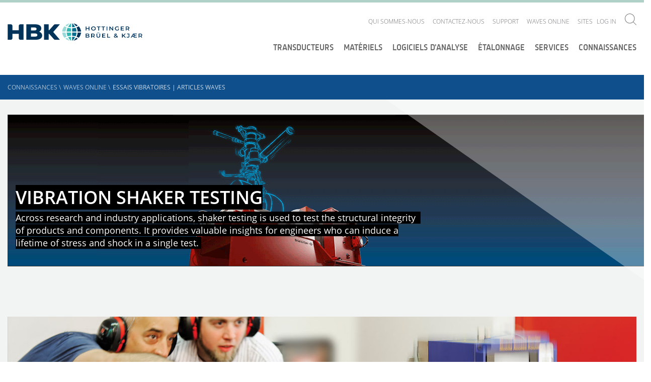

--- FILE ---
content_type: text/html; charset=utf-8
request_url: https://www.bksv.com/fr/knowledge/blog/vibration-shaker
body_size: 20182
content:

<!DOCTYPE html>
<!--[if IE 9]><html class="ie-9"><!endif>-->

<html lang='fr'>
<head>
    <script id="CookieConsent" src="https://policy.app.cookieinformation.com/uc.js" data-culture="EN" type="ebde1565e0593a13bab6beb3-text/javascript"></script>

    

    <!-- Google Tag Manager -->
    <script type="ebde1565e0593a13bab6beb3-text/javascript">
    (function (w, d, s, l, i) {
        w[l] = w[l] || []; w[l].push({
            'gtm.start':
                new Date().getTime(), event: 'gtm.js'
        }); var f = d.getElementsByTagName(s)[0],
            j = d.createElement(s), dl = l != 'dataLayer' ? '&l=' + l : ''; j.async = true; j.src =
                'https://www.googletagmanager.com/gtm.js?id=' + i + dl; f.parentNode.insertBefore(j, f);
        })(window, document, 'script', 'dataLayer', 'GTM-P29XD9');</script>
    <!-- End Google Tag Manager -->

    <meta name="viewport" content="width=device-width, initial-scale=1.0">
    <meta name="format-detection" content="telephone=no">

    <link href="/Components/Project/Design/Dist/Global/fonts/open-sans-v17-latin-300.woff" as="font" type="font/woff" crossorigin>
    <link href="/Components/Project/Design/Dist/Global/fonts/open-sans-v17-latin-300.woff2" as="font" type="font/woff2" crossorigin>

    <link href="/Components/Project/Design/Dist/Global/fonts/open-sans-v17-latin-600.woff" as="font" type="font/woff" crossorigin>
    <link href="/Components/Project/Design/Dist/Global/fonts/open-sans-v17-latin-600.woff2" as="font" type="font/woff2" crossorigin>

    <link href="/Components/Project/Design/Dist/Global/fonts/open-sans-v17-latin-regular.woff" as="font" type="font/woff" crossorigin>
    <link href="/Components/Project/Design/Dist/Global/fonts/open-sans-v17-latin-regular.woff2" as="font" type="font/woff2" crossorigin>

    <link href="/Components/Project/Design/Dist/Global/fonts/sinewssanspro-1000wt_medium-webfont.woff" as="font" type="font/woff" crossorigin>
    <link href="/Components/Project/Design/Dist/Global/fonts/sinewssanspro-1000wt_medium-webfont.woff2" as="font" type="font/woff2" crossorigin>

    <link rel="apple-touch-icon-precomposed" sizes="57x57" href="/Components/Project/Design/Dist/Global/images/favicons/apple-touch-icon-57x57.png" />
    <link rel="apple-touch-icon-precomposed" sizes="114x114" href="/Components/Project/Design/Dist/Global/images/favicons/apple-touch-icon-114x114.png" />
    <link rel="apple-touch-icon-precomposed" sizes="72x72" href="/Components/Project/Design/Dist/Global/images/favicons/apple-touch-icon-72x72.png" />
    <link rel="apple-touch-icon-precomposed" sizes="144x144" href="/Components/Project/Design/Dist/Global/images/favicons/apple-touch-icon-144x144.png" />
    <link rel="apple-touch-icon-precomposed" sizes="120x120" href="/Components/Project/Design/Dist/Global/images/favicons/apple-touch-icon-120x120.png" />
    <link rel="apple-touch-icon-precomposed" sizes="152x152" href="/Components/Project/Design/Dist/Global/images/favicons/apple-touch-icon-152x152.png" />
    <link rel="icon" type="image/png" href="/Components/Project/Design/Dist/Global/images/favicons/favicon-32x32.png" sizes="32x32" />
    <link rel="icon" type="image/png" href="/Components/Project/Design/Dist/Global/images/favicons/favicon-16x16.png" sizes="16x16" />
    <meta name="application-name" content="Brüel & Kjær | B&K | Sound and Vibration" />
    <meta name="msapplication-TileColor" content="#da532c" />
    <meta name="msapplication-TileImage" content="/Components/Project/Design/Dist/Global/images/favicons/mstile-144x144.png" />




<script charset="ISO-8859-1" src="//fast.wistia.com/assets/external/E-v1.js" async type="ebde1565e0593a13bab6beb3-text/javascript"></script>

    


    <meta name="theme-color" content="#ffffff">

    
<meta name="VIcurrentDateTime" content="639047007272893384" />
<script type="ebde1565e0593a13bab6beb3-text/javascript" src="/layouts/system/VisitorIdentification.js"></script>




    
	<link rel="stylesheet" type="text/css" href="/-/design/Components/Project/Design/Dist/Global/styles/style---b881815b.css">

    <title>Articles sur les vibrateurs | WAVES en ligne | Br&#252;el &amp;amp; Kj&#230;r</title>
<meta name="description" content="Articles sur les vibrateurs, guides contenant des conseils et les bonnes pratiques pour la mesure et les essais de vibrations r&#233;alis&#233;s avec des vibrateurs et des excitateurs de Br&#252;el &amp;amp; Kj&#230;r.">
<link rel="canonical" href="https://www.bksv.com/fr/knowledge/blog/vibration-shaker" /><link itemprop="url" href="https://www.bksv.com/fr/knowledge/blog/vibration-shaker" /><link rel="alternate" href="https://www.bksv.com/en/knowledge/blog/vibration-shaker" hreflang="x-default" /><link rel="alternate" href="https://www.bksv.com/en/knowledge/blog/vibration-shaker" hreflang="en" /><link rel="alternate" href="https://www.bksv.com/es/knowledge/blog/vibration-shaker" hreflang="es" /><link rel="alternate" href="https://www.bksv.com/fr/knowledge/blog/vibration-shaker" hreflang="fr" /><meta name="robots" content="index, follow" >

    <link rel="stylesheet" href="/customcss/temp-styles.css">
</head>

<body >



    <!-- Google Tag Manager (noscript) -->
    <noscript>
        <iframe src="https://www.googletagmanager.com/ns.html?id=GTM-P29XD9"
                height="0" width="0" style="display: none; visibility: hidden"></iframe>
    </noscript>
    <!-- End Google Tag Manager (noscript) -->
    <svg xmlns="http://www.w3.org/2000/svg" xmlns:xlink="http://www.w3.org/1999/xlink"><defs><svg viewBox="0 0 400 400" id="arrow-down-outline" xmlns="http://www.w3.org/2000/svg"><path d="M200 0C89.5 0 0 89.5 0 200s89.5 200 200 200 200-89.5 200-200S310.5 0 200 0zm0 382.6C99.3 382.6 17.4 300.7 17.4 200S99.3 17.4 200 17.4 382.6 99.3 382.6 200 300.7 382.6 200 382.6z"/><path d="M208.7 259.2V95.5h-17.4v163.7l-60-59.9-12.3 12.2 81 81 81-81-12.3-12.2z"/></svg><svg viewBox="0 0 400 400" id="arrow-down-solid" xmlns="http://www.w3.org/2000/svg"><path d="M200 0C89.5 0 0 89.5 0 200s89.5 200 200 200 200-89.5 200-200S310.5 0 200 0zm0 292.5l-81-81 12.3-12.3 60 60V95.5h17.4v163.7l60-60 12.3 12.3-81 81z"/></svg><svg viewBox="0 0 400 400" id="arrow-left-outline" xmlns="http://www.w3.org/2000/svg"><path d="M200 0C89.5 0 0 89.5 0 200s89.5 200 200 200 200-89.5 200-200S310.5 0 200 0zm0 382.6C99.3 382.6 17.4 300.7 17.4 200S99.3 17.4 200 17.4 382.6 99.3 382.6 200 300.7 382.6 200 382.6z"/><path d="M204 131.3L191.7 119l-80.9 81 80.9 81 12.3-12.3-59.9-60h163.6v-17.4H144z"/></svg><svg viewBox="0 0 400 400" id="arrow-left-solid" xmlns="http://www.w3.org/2000/svg"><path d="M200 0C89.5 0 0 89.5 0 200s89.5 200 200 200 200-89.5 200-200S310.5 0 200 0zm107.7 208.7H144.1l60 60-12.4 12.3-80.9-81 81-81 12.3 12.3-60 60h163.7l-.1 17.4z"/></svg><svg viewBox="0 0 197 162" id="arrow-right" xmlns="http://www.w3.org/2000/svg"><path d="M116 0l-12.3 12.3 60 60H0v17.4h163.7l-60 60L116 162l81-81z"/></svg><svg viewBox="0 0 400 400" id="arrow-right-outline" xmlns="http://www.w3.org/2000/svg"><path d="M200 0C89.5 0 0 89.5 0 200s89.5 200 200 200 200-89.5 200-200S310.5 0 200 0zm0 382.6C99.3 382.6 17.4 300.7 17.4 200S99.3 17.4 200 17.4 382.6 99.3 382.6 200 300.7 382.6 200 382.6z"/><path d="M203.9 119l-12.3 12.3 60 60H87.9v17.4h163.7l-60 60 12.3 12.3 81-81z"/></svg><svg viewBox="0 0 400 400" id="arrow-right-solid" xmlns="http://www.w3.org/2000/svg"><path d="M199.9 0C89.5 0-.1 89.5-.1 200s89.5 200 200 200 200-89.5 200-200S310.4 0 199.9 0zm4 281l-12.3-12.3 60-60H87.9v-17.4h163.7l-60-60 12.3-12.3 81 81-81 81z"/></svg><svg viewBox="0 0 400 400" id="arrow-up-outline" xmlns="http://www.w3.org/2000/svg"><path d="M200 0C89.5 0 0 89.5 0 200s89.5 200 200 200 200-89.5 200-200S310.5 0 200 0zm0 382.6C99.3 382.6 17.4 300.7 17.4 200S99.3 17.4 200 17.4 382.6 99.3 382.6 200 300.7 382.6 200 382.6z"/><path d="M200 101.7L187.7 114 119 182.7l12.3 12.3 60-60v163.7h17.4V135l60 60 12.3-12.3-68.7-68.7z"/></svg><svg viewBox="0 0 400 400" id="arrow-up-solid" xmlns="http://www.w3.org/2000/svg"><path d="M200 0C89.5 0 0 89.5 0 200s89.5 200 200 200 200-89.5 200-200S310.5 0 200 0zm68.7 195l-60-60v163.7h-17.4V135l-60 60-12.3-12.3 68.7-68.7 12.3-12.3 12.3 12.3 68.7 68.7-12.3 12.3z"/></svg><svg viewBox="0 0 9.31 5.36" id="asc-desc"><path d="M.71 0L0 .71l3.95 3.95.71.7.7-.7L9.31.71 8.6 0 4.66 3.94.71 0z"/></svg><svg viewBox="0 0 400 400" id="calendar-outline" xmlns="http://www.w3.org/2000/svg"><path d="M200 0C89.5 0 0 89.5 0 200s89.5 200 200 200 200-89.5 200-200S310.5 0 200 0zm0 382.6C99.3 382.6 17.4 300.7 17.4 200S99.3 17.4 200 17.4 382.6 99.3 382.6 200 300.7 382.6 200 382.6z"/><path d="M278.3 103.8H121.7c-9.6 0-17.4 7.8-17.4 17.4v157.6c0 9.6 7.8 17.4 17.4 17.4h156.5c9.6 0 17.4-7.8 17.4-17.4V121.2c.1-9.6-7.8-17.4-17.3-17.4zm0 17.4v35.9H121.7v-35.9h156.6zM121.7 278.8V174.5h156.5v104.3H121.7z"/></svg><svg viewBox="0 0 400 400" id="calendar-solid" xmlns="http://www.w3.org/2000/svg"><path d="M121.7 174.5h156.5v104.3H121.7zm0-53.3h156.5v35.9H121.7z"/><path d="M200 0C89.5 0 0 89.5 0 200s89.5 200 200 200 200-89.5 200-200S310.5 0 200 0zm95.7 278.8c0 9.6-7.8 17.4-17.4 17.4H121.7c-9.6 0-17.4-7.8-17.4-17.4V121.2c0-9.6 7.8-17.4 17.4-17.4h156.5c9.6 0 17.4 7.8 17.4 17.4v157.6h.1z"/></svg><svg viewBox="0 0 400 400" id="checkmark-outline" xmlns="http://www.w3.org/2000/svg"><path d="M200 0C89.5 0 0 89.5 0 200s89.5 200 200 200 200-89.5 200-200S310.5 0 200 0zm0 382.6C99.3 382.6 17.4 300.7 17.4 200S99.3 17.4 200 17.4 382.6 99.3 382.6 200 300.7 382.6 200 382.6z"/><path d="M179.8 254l-51.9-51.8-12.3 12.3 64.2 64.1 116.8-116.8-12.3-12.3z"/></svg><svg viewBox="0 0 400 400" id="checkmark-solid" xmlns="http://www.w3.org/2000/svg"><path d="M200 0C89.5 0 0 89.5 0 200s89.5 200 200 200 200-89.5 200-200S310.5 0 200 0zm-20.2 278.6l-64.2-64.2 12.3-12.3 51.9 51.9 104.5-104.5 12.3 12.3-116.8 116.8z"/></svg><svg viewBox="0 0 23 23" id="chevron-right"><path d="M11.5 0A11.5 11.5 0 1 0 23 11.5 11.5 11.5 0 0 0 11.5 0m0 22A10.5 10.5 0 1 1 22 11.5 10.51 10.51 0 0 1 11.5 22"/><path d="M9.53 15.45l.7.71 3.95-3.95.71-.71-.71-.71-3.95-3.95-.7.71 3.94 3.95-3.94 3.95z"/></svg><svg viewBox="0 0 400 400" id="clock-outline" xmlns="http://www.w3.org/2000/svg"><path d="M200 0C89.5 0 0 89.5 0 200s89.5 200 200 200 200-89.5 200-200S310.5 0 200 0zm0 382.6C99.3 382.6 17.4 300.7 17.4 200S99.3 17.4 200 17.4 382.6 99.3 382.6 200 300.7 382.6 200 382.6z"/><path d="M208.7 79.2h-17.4v152.5h87v-17.4h-69.6z"/></svg><svg viewBox="0 0 400 400" id="clock-solid" xmlns="http://www.w3.org/2000/svg"><path d="M200 0C89.5 0 0 89.5 0 200s89.5 200 200 200 200-89.5 200-200S310.5 0 200 0zm78.3 231.7h-87V79.2h17.4v135.1h69.6v17.4z"/></svg><svg viewBox="0 0 400 400" id="close-outline" xmlns="http://www.w3.org/2000/svg"><path d="M341.4 58.6C302.4 19.5 251.2 0 200 0S97.6 19.5 58.6 58.6c-78.1 78.1-78.1 204.7 0 282.8 39 39.1 90.2 58.6 141.4 58.6s102.4-19.5 141.4-58.6c78.1-78.1 78.1-204.7 0-282.8zm-12.3 270.5c-34.5 34.5-80.3 53.5-129.1 53.5s-94.6-19-129.1-53.5S17.4 248.8 17.4 200s19-94.6 53.5-129.1S151.2 17.4 200 17.4s94.6 19 129.1 53.5c71.2 71.2 71.2 187 0 258.2z"/><path d="M261.5 126.2L200 187.7l-61.5-61.5-12.3 12.3 61.5 61.5-61.5 61.5 12.3 12.3 61.5-61.5 61.5 61.5 12.3-12.3-61.5-61.5 61.5-61.5z"/></svg><svg viewBox="0 0 400 400" id="close-solid" xmlns="http://www.w3.org/2000/svg"><path d="M341.4 58.6c-78.1-78.1-204.7-78.1-282.8 0s-78.1 204.7 0 282.8 204.7 78.1 282.8 0 78.1-204.7 0-282.8zm-67.6 202.9l-12.3 12.3-61.5-61.5-61.5 61.5-12.3-12.3 61.5-61.5-61.5-61.5 12.3-12.3 61.5 61.5 61.5-61.5 12.3 12.3-61.5 61.5 61.5 61.5z"/></svg><svg viewBox="0 0 400 400" id="download-outline" xmlns="http://www.w3.org/2000/svg"><path d="M200 0C89.5 0 0 89.5 0 200s89.5 200 200 200 200-89.5 200-200S310.5 0 200 0zm0 382.6C99.3 382.6 17.4 300.7 17.4 200S99.3 17.4 200 17.4 382.6 99.3 382.6 200 300.7 382.6 200 382.6z"/><path d="M119 277.2h161.9v17.4H119zm162-100.3l-12.3-12.3-60 59.9V105.4h-17.4v119.2l-60-60-12.3 12.3 81 80.9z"/></svg><svg viewBox="0 0 400 400" id="download-solid" xmlns="http://www.w3.org/2000/svg"><path d="M200 0C89.5 0 0 89.5 0 200s89.5 200 200 200 200-89.5 200-200S310.5 0 200 0zm-68.7 164.6l60 60V105.4h17.4v119.1l60-60 12.3 12.3-81 81-81-81 12.3-12.2zm149.7 130H119v-17.4h162v17.4z"/></svg><svg viewBox="0 0 23 23" id="edit"><path d="M11.5 0A11.5 11.5 0 1 0 23 11.5 11.5 11.5 0 0 0 11.5 0m0 22A10.5 10.5 0 1 1 22 11.5 10.51 10.51 0 0 1 11.5 22"/><path d="M10.34 15.02l.71-.71 6.01-6.01-.71-.7-6.01 6.01m-3.5 1.52h9.31v1H6.84z"/></svg><svg viewBox="0 0 400 400" id="empty-outline" xmlns="http://www.w3.org/2000/svg"><path d="M200 17.4c100.7 0 182.6 81.9 182.6 182.6S300.7 382.6 200 382.6 17.4 300.7 17.4 200 99.3 17.4 200 17.4M200 0C89.5 0 0 89.5 0 200s89.5 200 200 200 200-89.5 200-200S310.5 0 200 0z"/></svg><svg viewBox="0 0 400 400" id="empty-solid" xmlns="http://www.w3.org/2000/svg"><circle cx="200" cy="200" r="200"/></svg><svg viewBox="0 0 400 400" id="information-outline" xmlns="http://www.w3.org/2000/svg"><path d="M200 0C89.5 0 0 89.5 0 200s89.5 200 200 200 200-89.5 200-200S310.5 0 200 0zm0 382.6C99.3 382.6 17.4 300.7 17.4 200S99.3 17.4 200 17.4 382.6 99.3 382.6 200 300.7 382.6 200 382.6z"/><path d="M193.5 110.9h17.4v17.4h-17.4zm17.4 50h-34.6v17.4h17.2v89.1h-17.2v17.4H228v-17.4h-17.1z"/></svg><svg viewBox="0 0 400 400" id="information-solid" xmlns="http://www.w3.org/2000/svg"><path d="M200 0C89.5 0 0 89.5 0 200s89.5 200 200 200 200-89.5 200-200S310.5 0 200 0zm-6.5 110.9h17.4v17.4h-17.4v-17.4zM228 284.8h-51.6v-17.4h17.1v-89.1h-17.1v-17.4h34.5v106.5H228v17.4z"/></svg><svg viewBox="0 0 400 400" id="language-outline" xmlns="http://www.w3.org/2000/svg"><path d="M199.5 15.9c100.7 0 182.6 81.9 182.6 182.6s-81.9 182.6-182.6 182.6S16.9 299.2 16.9 198.5 98.8 15.9 199.5 15.9m0-17.4C89-1.5-.5 88-.5 198.5s89.5 200 200 200 200-89.5 200-200-89.5-200-200-200z"/><path d="M312.5 294.2h-17.4l-17.4-34.8h-52.2l-17.4 34.8h-17.4L243 172.4h17.4l52.1 121.8zM230.8 242h41.7L252 192.3 230.8 242zM243 137.6H86.5v-17.4H156v-17.4h17.4v17.4H243zM117.5 257.8l-10-14.2c23.1-16.2 83.2-66.9 83.2-105.9h17.4c.1 56-86.9 117.5-90.6 120.1z"/><path d="M197.3 242c-21.8-19.1-76.1-67.7-76.1-87h17.4-8.7l8.7-.1c1.1 9.1 35.3 44.5 66.6 71.9l-7.9 15.2z"/></svg><svg viewBox="0 0 9.31 1" id="line"><path d="M0 0h9.31v1H0z"/></svg><svg viewBox="0 0 400 400" id="minus-outline" xmlns="http://www.w3.org/2000/svg"><path d="M200 0C89.5 0 0 89.5 0 200s89.5 200 200 200 200-89.5 200-200S310.5 0 200 0zm0 382.6C99.3 382.6 17.4 300.7 17.4 200S99.3 17.4 200 17.4 382.6 99.3 382.6 200 300.7 382.6 200 382.6z"/><path d="M104.3 191.3h191.3v17.4H104.3z"/></svg><svg viewBox="0 0 400 400" id="minus-solid" xmlns="http://www.w3.org/2000/svg"><path d="M200 0C89.5 0 0 89.5 0 200s89.5 200 200 200 200-89.5 200-200S310.5 0 200 0zm95.7 208.7H104.3v-17.4h191.3v17.4h.1z"/></svg><svg viewBox="0 0 400 400" id="pin-outline" xmlns="http://www.w3.org/2000/svg"><path class="best0" d="M200 0C89.5 0 0 89.5 0 200s89.5 200 200 200 200-89.5 200-200S310.5 0 200 0zm0 382.6C99.3 382.6 17.4 300.7 17.4 200S99.3 17.4 200 17.4 382.6 99.3 382.6 200 300.7 382.6 200 382.6z"/><path class="best0" d="M198.2 94.9c-37.4 0-67.6 29.6-69.3 66.5 0 1-.3 2-.3 3 0 9.6 1.9 18.7 5.4 27 .1.3 64.1 124.8 64.1 124.8s64-124.5 64.1-124.8c3.5-8.3 5.4-17.4 5.4-27 0-1-.3-2-.3-3-1.4-36.9-31.7-66.5-69.1-66.5zm48.4 89.3c-3.1 6-30.4 59.3-48.3 94.1-17.9-34.8-45.3-88.1-48.3-94.1-2.5-6.1-3.8-12.5-3.8-19 .1-1 .2-1.9.3-2.9 1.2-28 24-49.9 51.9-49.9s50.7 21.9 51.9 49.9c0 .9.1 1.8.3 2.9-.3 6.5-1.6 12.9-4 19z"/></svg><svg viewBox="0 0 400 400" id="pin-solid" xmlns="http://www.w3.org/2000/svg"><path d="M198.2 112.3c-27.9 0-50.7 21.9-51.9 49.9 0 1-.2 1.9-.3 2.9.1 6.6 1.4 13 3.8 19 3.1 6 30.4 59.3 48.3 94.1 17.9-34.8 45.3-88.1 48.3-94.1 2.5-6.1 3.8-12.5 3.8-19-.1-1.1-.2-2-.3-2.9-1-28-23.8-49.9-51.7-49.9z"/><path d="M200 0C89.5 0 0 89.5 0 200s89.5 200 200 200 200-89.5 200-200S310.5 0 200 0zm62.4 191.5c-.1.3-64.1 124.8-64.1 124.8s-64-124.5-64.1-124.8c-3.5-8.3-5.4-17.4-5.4-27 0-1 .3-2 .3-3 1.6-37 31.9-66.5 69.3-66.5s67.6 29.6 69.3 66.5c0 1 .3 2 .3 3-.2 9.6-2.1 18.7-5.6 27z"/></svg><svg viewBox="0 0 400 400" id="plus-outline" xmlns="http://www.w3.org/2000/svg"><path d="M200 0C89.5 0 0 89.5 0 200s89.5 200 200 200 200-89.5 200-200S310.5 0 200 0zm0 382.6C99.3 382.6 17.4 300.7 17.4 200S99.3 17.4 200 17.4 382.6 99.3 382.6 200 300.7 382.6 200 382.6z"/><path d="M208.7 104.3h-17.4v87h-87v17.4h87v87h17.4v-87h87v-17.4h-87z"/></svg><svg viewBox="0 0 400 400" id="plus-solid" xmlns="http://www.w3.org/2000/svg"><path d="M200 0C89.5 0 0 89.5 0 200s89.5 200 200 200 200-89.5 200-200S310.5 0 200 0zm95.7 208.7h-87v87h-17.4v-87h-87v-17.4h87v-87h17.4v87h87v17.4z"/></svg><svg viewBox="0 0 400 400" id="price-outline" xmlns="http://www.w3.org/2000/svg"><path d="M200 0C89.5 0 0 89.5 0 200s89.5 200 200 200 200-89.5 200-200S310.5 0 200 0zm0 382.6C99.3 382.6 17.4 300.7 17.4 200S99.3 17.4 200 17.4 382.6 99.3 382.6 200 300.7 382.6 200 382.6z"/><path d="M280.2 103.8h-80.8c-3.7 0-7 1.4-9.7 3.5l-94.3 93.5C82 214.3 82 236.5 95.5 250l55.3 55.3c6.8 6.8 15.7 10.1 24.6 10.1 8.9 0 17.8-3.4 24.6-10.1l93.5-94.3c2-2.8 3.5-6 3.5-9.7v-80.8c0-9.1-7.5-16.7-16.8-16.7zm-.6 97L187.7 293c-3.3 3.3-7.6 5.1-12.3 5.1s-9-1.8-12.3-5.1l-55.3-55.3c-6.8-6.8-6.8-17.8 0-24.6l92.4-91.9h79.4v79.6z"/><path d="M246.2 173.8c5.3-5.3 5.3-13.9 0-19.2s-13.9-5.3-19.2 0-5.3 13.9 0 19.2 14 5.3 19.2 0z"/></svg><svg viewBox="0 0 400 400" id="price-solid" xmlns="http://www.w3.org/2000/svg"><path d="M200 0C89.5 0 0 89.5 0 200s89.5 200 200 200 200-89.5 200-200S310.5 0 200 0zm97 201.4c0 3.7-1.4 7-3.5 9.7L200 305.3c-6.8 6.8-15.7 10.1-24.6 10.1-8.9 0-17.8-3.4-24.6-10.1L95.5 250c-13.5-13.5-13.5-35.7 0-49.2l94.3-93.5c2.8-2 6-3.5 9.7-3.5h80.8c9.3 0 16.8 7.6 16.8 16.8l-.1 80.8z"/><path d="M107.8 213.1c-6.8 6.8-6.8 17.8 0 24.6l55.3 55.3c3.3 3.3 7.6 5.1 12.3 5.1s9-1.8 12.3-5.1l91.9-92.3v-79.5h-79.4l-92.4 91.9zM227 154.6c5.3-5.3 13.9-5.3 19.2 0s5.3 13.9 0 19.2-13.9 5.3-19.2 0-5.3-13.9 0-19.2z"/></svg><svg viewBox="0 0 400 400" id="question-outline" xmlns="http://www.w3.org/2000/svg"><path class="bkst0" d="M200 0C89.5 0 0 89.5 0 200s89.5 200 200 200 200-89.5 200-200S310.5 0 200 0zm0 382.6C99.3 382.6 17.4 300.7 17.4 200S99.3 17.4 200 17.4 382.6 99.3 382.6 200 300.7 382.6 200 382.6z"/><path class="bkst0" d="M242.7 119.5c-9.1-8-21.8-12.1-38.1-12.1-17.6 0-34.4 4.2-50.5 12.7l7.5 17.3c8.3-4.2 15.6-7 22-8.6 6.4-1.6 12.9-2.4 19.7-2.4 10.5 0 18.5 2.4 24.1 7.1 5.6 4.7 8.4 11.4 8.4 20.1 0 7-1.5 13-4.5 17.9-3 4.9-10.3 12.3-21.9 22.1-8.3 7.2-14.1 14-17.1 20.4-3.1 6.4-4.6 14.6-4.6 24.6v6.9h16.5v-4.2c0-8.1 1.4-14.6 4.1-19.4 2.8-4.9 8.5-10.9 17.1-18.3 10.7-9.4 17.7-16.2 21-20.4 3.2-4.2 5.7-8.7 7.4-13.4 1.7-4.7 2.5-10.2 2.5-16.4 0-14.6-4.5-25.9-13.6-33.9zm-46 146.5c-10.2 0-15.3 5.8-15.3 17.4 0 15.9 10.9 17.2 15.3 17.2 4.9 0 15.5-.9 15.5-17.2 0-16.2-10.6-17.4-15.5-17.4z"/></svg><svg viewBox="0 0 400 400" id="question-solid" xmlns="http://www.w3.org/2000/svg"><path d="M200 0C89.5 0 0 89.5 0 200s89.5 200 200 200 200-89.5 200-200S310.5 0 200 0zm-3.3 300.6c-4.4 0-15.3-1.6-15.3-17.2 0-11.6 5.1-17.4 15.3-17.4 4.9 0 15.4 1.2 15.4 17.4 0 17.3-10.5 17.2-15.4 17.2zm56.9-130.9c-1.7 4.7-4.1 9.2-7.4 13.4-3.2 4.2-10.2 11-21 20.4-8.6 7.3-14.3 13.4-17.1 18.3-2.8 4.9-4.1 11.3-4.1 19.4v4.2h-16.5v-6.9c0-10 1.5-18.2 4.6-24.6 3.1-6.4 8.8-13.2 17.1-20.4 11.6-9.8 18.9-17.2 21.9-22.1 3-4.9 4.5-10.9 4.5-17.9 0-8.7-2.8-15.4-8.4-20.1-5.6-4.7-13.6-7.1-24.1-7.1-6.7 0-13.3.8-19.7 2.4-6.4 1.6-13.7 4.4-22 8.6l-7.5-17.3c16.1-8.4 32.9-12.7 50.5-12.7 16.3 0 28.9 4 38 12s13.6 19.3 13.6 33.9c.1 6.3-.7 11.7-2.4 16.5z"/></svg><svg viewBox="0 0 400 400" id="refresh-outline" xmlns="http://www.w3.org/2000/svg"><path d="M200 0C89.5 0 0 89.5 0 200s89.5 200 200 200 200-89.5 200-200S310.5 0 200 0zm0 382.6C99.3 382.6 17.4 300.7 17.4 200S99.3 17.4 200 17.4 382.6 99.3 382.6 200 300.7 382.6 200 382.6z"/><path d="M201.8 109.1l21-21-12.3-12.3-43 43 43 43 12.3-12.3-22.9-23.1h.2c43.2 0 78.3 35.1 78.3 78.3S243.2 283 200 283s-78.3-35.1-78.3-78.3c0-21.5 8.7-41 22.9-55.2l-12.3-12.3c-17.3 17.3-27.9 41.2-27.9 67.5 0 52.8 42.8 95.7 95.7 95.7 52.8 0 95.7-42.8 95.7-95.7-.1-52.2-42-94.6-94-95.6z"/></svg><svg viewBox="0 0 400 400" id="refresh-solid" xmlns="http://www.w3.org/2000/svg"><path d="M200 0C89.5 0 0 89.5 0 200s89.5 200 200 200 200-89.5 200-200S310.5 0 200 0zm0 300.4c-52.8 0-95.7-42.8-95.7-95.7 0-26.4 10.7-50.2 27.9-67.5l12.3 12.3c-14.1 14.2-22.9 33.7-22.9 55.2 0 43.2 35.1 78.3 78.3 78.3 43.2 0 78.3-35.1 78.3-78.3 0-43.2-35.1-78.3-78.3-78.3h-.2l22.9 23.1-12.3 12.3-43-43 43-43 12.3 12.3-21 21c52 .9 93.9 43.3 93.9 95.6.2 52.8-42.7 95.7-95.5 95.7z"/></svg><svg viewBox="0 0 400 400" id="search" xmlns="http://www.w3.org/2000/svg"><path d="M296.9 284.8c60.6-66.9 58.8-170.3-5.7-234.9C257.8 16.7 214.2 0 170.5 0 126.9 0 83.3 16.7 50 50c-66.6 66.6-66.6 174.6 0 241.2 33.3 33.3 76.9 50 120.6 50 41 0 81.8-14.9 114.3-44.2l103 103 12.1-12.1-103.1-103.1zm-17.8-5.7c-29 29-67.5 45-108.5 45s-79.5-16-108.5-45C2.2 219.2 2.2 121.9 62 62c29-29 67.5-45 108.5-45S250 33 279 62c59.9 59.9 59.9 157.2.1 217.1z"/></svg></defs></svg>

    <header class="header">
        <div class="header__container">
            <!--googleoff: all-->
<div class="header-logo">
  <a href="/fr" class="header-logo__link">
      <img class="header-logo__link__image" alt="logo" src="https://www.hbkworld.com/etc.clientlibs/digitalxn/base/clientlibs/publish/resources/assets/hbk-logo--desktop.png" 
           width="259px"
           height="35px"
           >
  </a>
</div>
<!--googleon: all-->
            


<div class="service-nav-wrapper">
  <div class="service-nav">

    
<ul class="service-nav__items">
        <li class="service-nav__items__item-box" data-navigation="top-level">
            <div class="service-nav__items__item-box__item">
                <a href="/fr/about" class="service-nav__items__item-box__item__link">Qui sommes-nous</a>
                    <ul class="service-nav__items__item-box__item__subnavigation second-level-menu">
                        <a id="backlink" href="#" class="category-icon-link">
                            <svg class="icon  icon-white">
                                <use xmlns:xlink="http://www.w3.org/1999/xlink" xlink:href="#arrow-left-outline"></use>
                            </svg>
                        </a>
                        <li class="service-nav__items__item-box__item__subnavigation__item">

                                <a href="/fr/about/history"
                                   data-navigation="second-level"
                                   class="service-nav__items__item-box__item__subnavigation__item__link">Notre histoire</a>
                        </li>
                        <li class="service-nav__items__item-box__item__subnavigation__item">

                                <a href="/fr/about/vision-and-values"
                                   data-navigation="second-level"
                                   class="service-nav__items__item-box__item__subnavigation__item__link">Vision et valeurs</a>
                        </li>
                        <li class="service-nav__items__item-box__item__subnavigation__item">

                                <a href="/fr/about/ethics"
                                   data-navigation="second-level"
                                   class="service-nav__items__item-box__item__subnavigation__item__link">Code &#233;thique</a>
                        </li>
                        <li class="service-nav__items__item-box__item__subnavigation__item">

                                <a href="/fr/about/quality-environment"
                                   data-navigation="second-level"
                                   class="service-nav__items__item-box__item__subnavigation__item__link">Qualit&#233; et environnement</a>
                        </li>
                        <li class="service-nav__items__item-box__item__subnavigation__item">

                                <a href="/fr/about/partners"
                                   data-navigation="second-level"
                                   class="service-nav__items__item-box__item__subnavigation__item__link">Partenaires</a>
                        </li>
                        <li class="service-nav__items__item-box__item__subnavigation__item">

                                <a href="/fr/customers"
                                   data-navigation="second-level"
                                   class="service-nav__items__item-box__item__subnavigation__item__link">Nos clients</a>
                        </li>
                        <li class="service-nav__items__item-box__item__subnavigation__item">

                                <a href="/fr/about/jobs"
                                   data-navigation="second-level"
                                   class="service-nav__items__item-box__item__subnavigation__item__link">Offres d&#39;emploi</a>
                        </li>
                    </ul>
            </div>
        </li>
        <li class="service-nav__items__item-box" data-navigation="top-level">
            <div class="service-nav__items__item-box__item">
                <a href="/fr/contact/france" class="service-nav__items__item-box__item__link">Contactez-nous</a>
            </div>
        </li>
        <li class="service-nav__items__item-box" data-navigation="top-level">
            <div class="service-nav__items__item-box__item">
                <a href="/fr/services/support" class="service-nav__items__item-box__item__link">Support</a>
                    <ul class="service-nav__items__item-box__item__subnavigation second-level-menu">
                        <a id="backlink" href="#" class="category-icon-link">
                            <svg class="icon  icon-white">
                                <use xmlns:xlink="http://www.w3.org/1999/xlink" xlink:href="#arrow-left-outline"></use>
                            </svg>
                        </a>
                        <li class="service-nav__items__item-box__item__subnavigation__item">

                                <a href="/fr/services/downloads"
                                   data-navigation="second-level"
                                   class="service-nav__items__item-box__item__subnavigation__item__link">T&#233;l&#233;chargements</a>
                        </li>
                        <li class="service-nav__items__item-box__item__subnavigation__item">

                                <a href="/fr/services/support/license-management"
                                   data-navigation="second-level"
                                   class="service-nav__items__item-box__item__subnavigation__item__link">Software Licenses and Delivery</a>
                        </li>
                        <li class="service-nav__items__item-box__item__subnavigation__item">

                                <a href="/fr/services/support/support-request"
                                   data-navigation="second-level"
                                   class="service-nav__items__item-box__item__subnavigation__item__link">Demande de support</a>
                        </li>
                        <li class="service-nav__items__item-box__item__subnavigation__item">

                                <a href="/fr/services/support/service-request"
                                   data-navigation="second-level"
                                   class="service-nav__items__item-box__item__subnavigation__item__link">Demande de service</a>
                        </li>
                        <li class="service-nav__items__item-box__item__subnavigation__item">

                                <a href="/fr/calibration/calibrationcloud"
                                   data-navigation="second-level"
                                   class="service-nav__items__item-box__item__subnavigation__item__link">Calibration Cloud</a>
                        </li>
                    </ul>
            </div>
        </li>
        <li class="service-nav__items__item-box" data-navigation="top-level">
            <div class="service-nav__items__item-box__item">
                <a href="/fr/knowledge/blog" class="service-nav__items__item-box__item__link">WAVES Online</a>
            </div>
        </li>
        <li class="service-nav__items__item-box" data-navigation="top-level">
            <div class="service-nav__items__item-box__item">
                <a href="/fr" class="service-nav__items__item-box__item__link">Sites</a>
                    <ul class="service-nav__items__item-box__item__subnavigation second-level-menu">
                        <a id="backlink" href="#" class="category-icon-link">
                            <svg class="icon  icon-white">
                                <use xmlns:xlink="http://www.w3.org/1999/xlink" xlink:href="#arrow-left-outline"></use>
                            </svg>
                        </a>
                        <li class="service-nav__items__item-box__item__subnavigation__item">

                                <a href="/en/knowledge/blog/vibration-shaker"
                                   data-navigation="second-level"
                                   class="service-nav__items__item-box__item__subnavigation__item__link">Corporate (Anglais)</a>
                        </li>
                        <li class="service-nav__items__item-box__item__subnavigation__item">

                                <a href="/de/knowledge/blog/vibration-shaker"
                                   data-navigation="second-level"
                                   class="service-nav__items__item-box__item__subnavigation__item__link">Allemagne</a>
                        </li>
                        <li class="service-nav__items__item-box__item__subnavigation__item">

                                <a href="/fr/knowledge/blog/vibration-shaker"
                                   data-navigation="second-level"
                                   class="service-nav__items__item-box__item__subnavigation__item__link">France</a>
                        </li>
                        <li class="service-nav__items__item-box__item__subnavigation__item">

                                <a href="/pt/knowledge/blog/vibration-shaker"
                                   data-navigation="second-level"
                                   class="service-nav__items__item-box__item__subnavigation__item__link">Bresil</a>
                        </li>
                        <li class="service-nav__items__item-box__item__subnavigation__item">

                                <a href="/it/knowledge/blog/vibration-shaker"
                                   data-navigation="second-level"
                                   class="service-nav__items__item-box__item__subnavigation__item__link">Italie</a>
                        </li>
                        <li class="service-nav__items__item-box__item__subnavigation__item">

                                <a href="/es/knowledge/blog/vibration-shaker"
                                   data-navigation="second-level"
                                   class="service-nav__items__item-box__item__subnavigation__item__link">Espagne</a>
                        </li>
                        <li class="service-nav__items__item-box__item__subnavigation__item">

                                <a href="/zh/knowledge/blog/vibration-shaker"
                                   data-navigation="second-level"
                                   class="service-nav__items__item-box__item__subnavigation__item__link">Chine</a>
                        </li>
                        <li class="service-nav__items__item-box__item__subnavigation__item">

                                <a href="/ja/knowledge/blog/vibration-shaker"
                                   data-navigation="second-level"
                                   class="service-nav__items__item-box__item__subnavigation__item__link">Japon</a>
                        </li>
                        <li class="service-nav__items__item-box__item__subnavigation__item">

                                <a href="/ko/knowledge/blog/vibration-shaker"
                                   data-navigation="second-level"
                                   class="service-nav__items__item-box__item__subnavigation__item__link">Cor&#233;e</a>
                        </li>
                    </ul>
            </div>
        </li>
</ul>


    
    <form method="POST" action="/fr/knowledge/blog/vibration-shaker" id="Form0" enctype="multipart/form-data">
<div class="aspNetHidden">
<input type="hidden" name="__VIEWSTATE" id="__VIEWSTATE" value="2y8NP+Q/wFvcEKwiWP7Eo2sNMuIzLvipPWY0SLOZZsgOFDIDK+oNQoYRqNBXUzAADQg1DHf5NkUltcZ/ljQq2okYD/PgXnZDbXrWpsSWVo29drv2onjZTnqMhWyrvWznn9JV3Dg/heSiVmqPOAdKkLvhE58wKvLUU+xNPd+ddNckUPAo7NVHqnrAw2RncxGcCcqx6QuNsMUvTJpWFILFq7CsHSOWlCgGQdmfBEv9V/zEeZVR8qh+Oco92nNxHsppQDgeQ47lVbj0CI2RuACNSfZM97RfZjd22Sj7HbwLFcm2Tjdj9+fI0tZacw1zu3P0OQOw9vsHOy+o1dkahGTiOab9TZA+CrfearpZ7Terheo1wWX3yB4DMr/6dA10NH1m7Xt3Z3fugck3xIq1/L8In486W6QVXQbBDCMM8cEINs7xvcLObXc5DRrhZ7oQ3SSHw9APbCfO2i4M3HP1yhyL36VV9VdeKUenOzuhr1wIxgPHmsANFwijJ3jCSUjqbMvtKbmduKJji7aTHJJY3gEo+W4MDOZCyDAo1CL//OGiddYRzqT4QCYf2NRLKuT6leypqFmqvPW3A3KXDwOoTtYxQ8qVsMS1nd+qeNnd0h/TT1BJZXHGNKB16KmpzmWAAUxng81CfMafNUw079OljUgbeIC9JZHskVdBgL/zPdnYe6yNeXwub8JYz3MEV9+6mEvU3B8I67wEf5dxRYcdGmG6j5VKxFUQDsz6e8QTaA2jB4oAiUsYCNeKY6QsY5bHayjnosp/3SpO33PHCH5TuoPmZ1URKtgbXFXroo7td8rDyvhs+zArzuSmuba451fiG1OpzOT8MF6Jf+WjXDbUXL3jWaJrzNRk6nnxEq5/AH2WZqU9CflwdnZSLh9em/cTQsWoWXraNlWGbHAw8dxUkGEZM6VWp3m+48guZNHWy+A6w1aT5FokULk8aNGrpzFz3tiBsM0QFBKrIk3tu2Qi8a+I+acGdWNxxy6fSnYNL5KawP1ORxteITWb+TOUspLU7GvgPh3fecw+yC+zvX+hUIiMKRH4R0iP+T7u3cA/yUmhg5o7+dsv46ApzuqS7xI//uQGDq7CgaHdL0QjaqFhwmCQFRGNjPgobPE7GWA0295+6ZU=" />
</div>


<script src="https://cdn.auth0.com/js/auth0/9.2.3/auth0.min.js" type="ebde1565e0593a13bab6beb3-text/javascript"></script>


<style>
  .edit-profile-panel .dropdown-box {
    display:none;
  }

  .edit-profile-panel:hover .dropdown-box {
    display:block;
  }
</style>

    <a class="service-nav__items__item-box__item__link" href="/login-deprecating" class="login-button">
	LOG IN
    </a>

<!--
<div id="navClientLogin" data-component="LoginForm" data-auth-client-id="AUVNP5TsA0V1RYiMy3nFla6HlH1b7MXJ" data-auth-domain="login.bksv.com" data-auth-audience="https://bkcluster-prod.bksv.com/profileservice/" data-signup-url="https://account.bksv.com/Register?returnurl=https%3A%2F%2Fwww.bksv.com%2Ffr%2Fknowledge%2Fblog%2Fvibration-shaker&language=fr" data-auth-callback-url="https://www.bksv.com/Legacy/Components/Framework/Security/Infrastructure/LoginCallback.ashx" data-return-url="https://www.bksv.com/fr/knowledge/blog/vibration-shaker" data-dictionary-string="fr">
  <div id="ctl01_LoginPanel">
	
    <a href="#" class="login-button">
      Connexion
    </a>
  
</div>

  <div id="ctl01_ResetPanel">
	
  
</div>

  
</div>

-->

<div class="aspNetHidden">

	<input type="hidden" name="__VIEWSTATEGENERATOR" id="__VIEWSTATEGENERATOR" value="048C42E6" />
</div></form>

    <div class="service-nav__search-wrapper" data-component="ServiceSearch" data-search-page-url="/fr/search" data-search-page-query-param="q">
	<span class="service-nav__search-wrapper__search">
		
		<svg class="icon" version="1.1" id="search_x5F_icon" xmlns="http://www.w3.org/2000/svg" xmlns:xlink="http://www.w3.org/1999/xlink" x="0px"
				 y="0px" viewBox="0 0 400 400" style="enable-background:new 0 0 400 400;" xml:space="preserve">
<path id="magnify" d="M296.9,284.8c60.6-66.9,58.8-170.3-5.7-234.9C257.8,16.7,214.2,0,170.5,0C126.9,0,83.3,16.7,50,50
	c-66.6,66.6-66.6,174.6,0,241.2c33.3,33.3,76.9,50,120.6,50c41,0,81.8-14.9,114.3-44.2l103,103l12.1-12.1L296.9,284.8z M279.1,279.1
	c-29,29-67.5,45-108.5,45s-79.5-16-108.5-45C2.2,219.2,2.2,121.9,62,62c29-29,67.5-45,108.5-45S250,33,279,62
	C338.9,121.9,338.9,219.2,279.1,279.1z" />
</svg>

	</span>
	<input class="service-nav__search-wrapper__input" type="text" name="input-name-1" required="" placeholder="Recherche">
</div>

  </div>
</div>
  
  
  <aside class="snap-drawers" data-component="navigation">
    <article class="snap-drawer snap-drawer-left">
      <nav class="navigation">
          <ul class="navigation__item-wrapper">
                       <li class="navigation__item-wrapper__item" data-navigation="top-level">
                           <a class="navigation__item-wrapper__item__link" href="/fr/transducers">Transducteurs</a>
                           	<ul class="navigation__item-wrapper__item__link__second-level-wrapper second-level-menu">
		<a id="backlink" href="#" class="category-icon-link">
			<svg class="icon  icon-white">
				<use xmlns:xlink="http://www.w3.org/1999/xlink" xlink:href="#arrow-left-outline"></use>
			</svg>
		</a>
		<li class="navigation__item-wrapper__item__link__second-level-wrapper__second-level-list">
			<ul>

					<li class="category-list-wrap">
						<ul class="category">
								<div class="navigation__image__wrapper">
									<picture data-component="lazyload" data-reveal-on-load="false">
<source data-srcset="/-/media/Images/menu-images/acoustic_transducers_302x160.ashx?w=300&hash=108B8E307BF81FDF99AF7B3657E47FE0D767205C 300w" sizes="300px"><img width="300px" heigth="160px" class="navigation__image" alt="B&K Acoustic Transducers" src="/-/media/Images/menu-images/acoustic_transducers_302x160.ashx?w=10&hash=36CF9812D4424AA0FEF6293B7FD3B01CD198BE50" data-src="/-/media/Images/menu-images/acoustic_transducers_302x160.ashx">
</picture>

									
								</div>
							<li class="navigation__item-wrapper__item__link__second-level-wrapper__second-level-list__third-level-wrapper__third-level-list--category">
								<a class="navigation__item-wrapper__item__link__second-level-wrapper__second-level-list__third-level-wrapper__third-level-list__third-level-category-link" data-navigation=second-level-0 href="/fr/transducers/acoustic">Capteurs acoustiques</a>
							</li>
						</ul>
						  <ul class="navigation__item-wrapper__item__link__second-level-wrapper__second-level-list__third-level-wrapper" data-navigation=third-level-0>
      <li class="navigation__item-wrapper__item__link__second-level-wrapper__second-level-list__third-level-wrapper__third-level-list">
        <a class="navigation__item-wrapper__item__link__second-level-wrapper__second-level-list__third-level-wrapper__third-level-list__third-level-link" href="/fr/transducers/acoustic/microphones">Microphones de mesures</a>
      </li>
      <li class="navigation__item-wrapper__item__link__second-level-wrapper__second-level-list__third-level-wrapper__third-level-list">
        <a class="navigation__item-wrapper__item__link__second-level-wrapper__second-level-list__third-level-wrapper__third-level-list__third-level-link" href="/fr/transducers/acoustic/binaural">&#201;quipement binaural</a>
      </li>
      <li class="navigation__item-wrapper__item__link__second-level-wrapper__second-level-list__third-level-wrapper__third-level-list">
        <a class="navigation__item-wrapper__item__link__second-level-wrapper__second-level-list__third-level-wrapper__third-level-list__third-level-link" href="/fr/transducers/acoustic/acoustic-material-testing-kits">Acoustic Material Testing Kits</a>
      </li>
      <li class="navigation__item-wrapper__item__link__second-level-wrapper__second-level-list__third-level-wrapper__third-level-list">
        <a class="navigation__item-wrapper__item__link__second-level-wrapper__second-level-list__third-level-wrapper__third-level-list__third-level-link" href="/fr/transducers/acoustic/microphone-array">Antennes acoustiques</a>
      </li>
      <li class="navigation__item-wrapper__item__link__second-level-wrapper__second-level-list__third-level-wrapper__third-level-list">
        <a class="navigation__item-wrapper__item__link__second-level-wrapper__second-level-list__third-level-wrapper__third-level-list__third-level-link" href="/fr/transducers/acoustic/calibrators">Calibrateurs acoustiques</a>
      </li>
      <li class="navigation__item-wrapper__item__link__second-level-wrapper__second-level-list__third-level-wrapper__third-level-list">
        <a class="navigation__item-wrapper__item__link__second-level-wrapper__second-level-list__third-level-wrapper__third-level-list__third-level-link" href="/fr/transducers/acoustic/sound-intensity-probes">Sound Intensity Probes</a>
      </li>
      <li class="navigation__item-wrapper__item__link__second-level-wrapper__second-level-list__third-level-wrapper__third-level-list">
        <a class="navigation__item-wrapper__item__link__second-level-wrapper__second-level-list__third-level-wrapper__third-level-list__third-level-link" href="/fr/transducers/acoustic/sound-sources">Sources sonores</a>
      </li>
      <li class="navigation__item-wrapper__item__link__second-level-wrapper__second-level-list__third-level-wrapper__third-level-list">
        <a class="navigation__item-wrapper__item__link__second-level-wrapper__second-level-list__third-level-wrapper__third-level-list__third-level-link" href="/fr/transducers/acoustic/accessories">Accessoires pour microphones</a>
      </li>
  </ul>

					</li>
					<li class="category-list-wrap">
						<ul class="category">
								<div class="navigation__image__wrapper">
									<picture data-component="lazyload" data-reveal-on-load="false">
<source data-srcset="/-/media/Images/menu-images/vibration_transducers_302x160.ashx?w=300&hash=DAA8CF38CA69B03D71BF41649EADE4C6E029B360 300w" sizes="300px"><img width="300px" heigth="160px" class="navigation__image" alt="Vibration Transducers by B&K" src="/-/media/Images/menu-images/vibration_transducers_302x160.ashx?w=10&hash=430FCB69495BDEF02E4678D22AF75E5B03B501B3" data-src="/-/media/Images/menu-images/vibration_transducers_302x160.ashx">
</picture>

									
								</div>
							<li class="navigation__item-wrapper__item__link__second-level-wrapper__second-level-list__third-level-wrapper__third-level-list--category">
								<a class="navigation__item-wrapper__item__link__second-level-wrapper__second-level-list__third-level-wrapper__third-level-list__third-level-category-link" data-navigation=second-level-1 href="/fr/transducers/vibration">Capteurs de vibrations</a>
							</li>
						</ul>
						  <ul class="navigation__item-wrapper__item__link__second-level-wrapper__second-level-list__third-level-wrapper" data-navigation=third-level-1>
      <li class="navigation__item-wrapper__item__link__second-level-wrapper__second-level-list__third-level-wrapper__third-level-list">
        <a class="navigation__item-wrapper__item__link__second-level-wrapper__second-level-list__third-level-wrapper__third-level-list__third-level-link" href="/fr/transducers/vibration/accelerometers">Acc&#233;l&#233;rom&#232;tres</a>
      </li>
      <li class="navigation__item-wrapper__item__link__second-level-wrapper__second-level-list__third-level-wrapper__third-level-list">
        <a class="navigation__item-wrapper__item__link__second-level-wrapper__second-level-list__third-level-wrapper__third-level-list__third-level-link" href="/fr/transducers/vibration/force-transducers">Capteurs de force</a>
      </li>
      <li class="navigation__item-wrapper__item__link__second-level-wrapper__second-level-list__third-level-wrapper__third-level-list">
        <a class="navigation__item-wrapper__item__link__second-level-wrapper__second-level-list__third-level-wrapper__third-level-list__third-level-link" href="/fr/transducers/vibration/impact-hammers">Marteau d&#39;impact</a>
      </li>
      <li class="navigation__item-wrapper__item__link__second-level-wrapper__second-level-list__third-level-wrapper__third-level-list">
        <a class="navigation__item-wrapper__item__link__second-level-wrapper__second-level-list__third-level-wrapper__third-level-list__third-level-link" href="/fr/transducers/vibration/vibration-calibrator">Calibreur d’acc&#233;l&#233;rom&#232;tre</a>
      </li>
      <li class="navigation__item-wrapper__item__link__second-level-wrapper__second-level-list__third-level-wrapper__third-level-list">
        <a class="navigation__item-wrapper__item__link__second-level-wrapper__second-level-list__third-level-wrapper__third-level-list__third-level-link" href="/fr/transducers/vibration/tachometer-probes">Sondes tachym&#233;triques</a>
      </li>
      <li class="navigation__item-wrapper__item__link__second-level-wrapper__second-level-list__third-level-wrapper__third-level-list">
        <a class="navigation__item-wrapper__item__link__second-level-wrapper__second-level-list__third-level-wrapper__third-level-list__third-level-link" href="/fr/transducers/vibration/accessories">Accessoires pour acc&#233;l&#233;rom&#232;tres</a>
      </li>
  </ul>

					</li>
					<li class="category-list-wrap">
						<ul class="category">
								<div class="navigation__image__wrapper">
									<picture data-component="lazyload" data-reveal-on-load="false">
<source data-srcset="/-/media/Images/menu-images/Head_and_torso_simulator_302x160.ashx?w=300&hash=C204D54D8531BD866721AC645F41E518899CC6EE 300w" sizes="300px"><img width="300px" heigth="160px" class="navigation__image" alt="B&K HATS - Head and Torso Simulator" src="/-/media/Images/menu-images/Head_and_torso_simulator_302x160.ashx?w=10&hash=A4DAF032FEA7B405CF1AFA8C7F6E20235C096B45" data-src="/-/media/Images/menu-images/Head_and_torso_simulator_302x160.ashx">
</picture>

									
								</div>
							<li class="navigation__item-wrapper__item__link__second-level-wrapper__second-level-list__third-level-wrapper__third-level-list--category">
								<a class="navigation__item-wrapper__item__link__second-level-wrapper__second-level-list__third-level-wrapper__third-level-list__third-level-category-link" data-navigation=second-level-2 href="/fr/transducers/simulators">Simulateurs de t&#234;te et torse, oreille artificielle </a>
							</li>
						</ul>
						  <ul class="navigation__item-wrapper__item__link__second-level-wrapper__second-level-list__third-level-wrapper" data-navigation=third-level-2>
      <li class="navigation__item-wrapper__item__link__second-level-wrapper__second-level-list__third-level-wrapper__third-level-list">
        <a class="navigation__item-wrapper__item__link__second-level-wrapper__second-level-list__third-level-wrapper__third-level-list__third-level-link" href="/fr/transducers/simulators/head-and-torso">Simulateur t&#234;te et torse - HATS</a>
      </li>
      <li class="navigation__item-wrapper__item__link__second-level-wrapper__second-level-list__third-level-wrapper__third-level-list">
        <a class="navigation__item-wrapper__item__link__second-level-wrapper__second-level-list__third-level-wrapper__third-level-list__third-level-link" href="/fr/transducers/simulators/ear-mouth-simulators">Bouches et oreilles artificielles</a>
      </li>
      <li class="navigation__item-wrapper__item__link__second-level-wrapper__second-level-list__third-level-wrapper__third-level-list">
        <a class="navigation__item-wrapper__item__link__second-level-wrapper__second-level-list__third-level-wrapper__third-level-list__third-level-link" href="/fr/transducers/simulators/electroacoustic-accessories">Accessoires &#233;lectroacoustiques</a>
      </li>
  </ul>

					</li>
					<li class="category-list-wrap">
						<ul class="category">
								<div class="navigation__image__wrapper">
									<picture data-component="lazyload" data-reveal-on-load="false">
<source data-srcset="/-/media/Images/menu-images/Signal_conditioning_302x160.ashx?w=300&hash=B2F5937D7CBFC5BCF5D62476E77375E7374CB2C0 300w" sizes="300px"><img width="300px" heigth="160px" class="navigation__image" alt="B&k Signal Conditioning" src="/-/media/Images/menu-images/Signal_conditioning_302x160.ashx?w=10&hash=6554B5E842DE9F6DD655C9F19004DFF34E500A32" data-src="/-/media/Images/menu-images/Signal_conditioning_302x160.ashx">
</picture>

									
								</div>
							<li class="navigation__item-wrapper__item__link__second-level-wrapper__second-level-list__third-level-wrapper__third-level-list--category">
								<a class="navigation__item-wrapper__item__link__second-level-wrapper__second-level-list__third-level-wrapper__third-level-list__third-level-category-link" data-navigation=second-level-3 href="/fr/transducers/signal-conditioning">Conditionneurs et amplificateurs</a>
							</li>
						</ul>
						  <ul class="navigation__item-wrapper__item__link__second-level-wrapper__second-level-list__third-level-wrapper" data-navigation=third-level-3>
      <li class="navigation__item-wrapper__item__link__second-level-wrapper__second-level-list__third-level-wrapper__third-level-list">
        <a class="navigation__item-wrapper__item__link__second-level-wrapper__second-level-list__third-level-wrapper__third-level-list__third-level-link" href="/fr/transducers/signal-conditioning/ccld">CCLD Signal Conditioners</a>
      </li>
      <li class="navigation__item-wrapper__item__link__second-level-wrapper__second-level-list__third-level-wrapper__third-level-list">
        <a class="navigation__item-wrapper__item__link__second-level-wrapper__second-level-list__third-level-wrapper__third-level-list__third-level-link" href="/fr/transducers/signal-conditioning/charge">Charge Amplifiers and Conditioners</a>
      </li>
      <li class="navigation__item-wrapper__item__link__second-level-wrapper__second-level-list__third-level-wrapper__third-level-list">
        <a class="navigation__item-wrapper__item__link__second-level-wrapper__second-level-list__third-level-wrapper__third-level-list__third-level-link" href="/fr/transducers/signal-conditioning/microphone">Multi-Pin Signal Conditioners</a>
      </li>
  </ul>

					</li>
			</ul>
		</li>
	</ul>




                       </li>
                       <li class="navigation__item-wrapper__item" data-navigation="top-level">
                           <a class="navigation__item-wrapper__item__link" href="/fr/instruments">Mat&#233;riels</a>
                           	<ul class="navigation__item-wrapper__item__link__second-level-wrapper second-level-menu">
		<a id="backlink" href="#" class="category-icon-link">
			<svg class="icon  icon-white">
				<use xmlns:xlink="http://www.w3.org/1999/xlink" xlink:href="#arrow-left-outline"></use>
			</svg>
		</a>
		<li class="navigation__item-wrapper__item__link__second-level-wrapper__second-level-list">
			<ul>

					<li class="category-list-wrap">
						<ul class="category">
								<div class="navigation__image__wrapper">
									<picture data-component="lazyload" data-reveal-on-load="false">
<source data-srcset="/-/media/Images/menu-images/Data_acquisition_DAQ2_302x160.ashx?w=300&hash=19E94C4D98A1569CEA5043C6369C078EDDBC5D4B 300w" sizes="300px"><img width="300px" heigth="160px" class="navigation__image" alt="LAN-XI Data Acqusition System" src="/-/media/Images/menu-images/Data_acquisition_DAQ2_302x160.ashx?w=10&hash=C7B47FDC989E45FDDB4206358E4E0998F5873281" data-src="/-/media/Images/menu-images/Data_acquisition_DAQ2_302x160.ashx">
</picture>

									
								</div>
							<li class="navigation__item-wrapper__item__link__second-level-wrapper__second-level-list__third-level-wrapper__third-level-list--category">
								<a class="navigation__item-wrapper__item__link__second-level-wrapper__second-level-list__third-level-wrapper__third-level-list__third-level-category-link" data-navigation=second-level-0 href="/fr/instruments/daq-data-acquisition">Acquisition de donn&#233;es (DAQ)</a>
							</li>
						</ul>
						  <ul class="navigation__item-wrapper__item__link__second-level-wrapper__second-level-list__third-level-wrapper" data-navigation=third-level-0>
      <li class="navigation__item-wrapper__item__link__second-level-wrapper__second-level-list__third-level-wrapper__third-level-list">
        <a class="navigation__item-wrapper__item__link__second-level-wrapper__second-level-list__third-level-wrapper__third-level-list__third-level-link" href="/fr/instruments/daq-data-acquisition/lan-xi-daq-system">Mat&#233;riel d’acquisition de donn&#233;es LAN-XI</a>
      </li>
      <li class="navigation__item-wrapper__item__link__second-level-wrapper__second-level-list__third-level-wrapper__third-level-list">
        <a class="navigation__item-wrapper__item__link__second-level-wrapper__second-level-list__third-level-wrapper__third-level-list__third-level-link" href="/fr/instruments/daq-data-acquisition/analyzer-system">Syst&#232;me d’analyse DAQ</a>
      </li>
      <li class="navigation__item-wrapper__item__link__second-level-wrapper__second-level-list__third-level-wrapper__third-level-list">
        <a class="navigation__item-wrapper__item__link__second-level-wrapper__second-level-list__third-level-wrapper__third-level-list__third-level-link" href="/fr/instruments/daq-data-acquisition/accessories">Accessories</a>
      </li>
  </ul>

					</li>
					<li class="category-list-wrap">
						<ul class="category">
								<div class="navigation__image__wrapper">
									<picture data-component="lazyload" data-reveal-on-load="false">
<source data-srcset="/-/media/Images/menu-images/Sound-level-meter-family-2022-menu-image.ashx?w=300&hash=FE7599CAAC0D23DB830ED004B5DDA51BDB999297 300w" sizes="300px"><img width="300px" heigth="160px" class="navigation__image" alt="SLM family 2022 - now with new HBK 2255" src="/-/media/Images/menu-images/Sound-level-meter-family-2022-menu-image.ashx?w=10&hash=A2FF59ADDE534113B28AA38F2D1CD6531D650145" data-src="/-/media/Images/menu-images/Sound-level-meter-family-2022-menu-image.ashx">
</picture>

									
								</div>
							<li class="navigation__item-wrapper__item__link__second-level-wrapper__second-level-list__third-level-wrapper__third-level-list--category">
								<a class="navigation__item-wrapper__item__link__second-level-wrapper__second-level-list__third-level-wrapper__third-level-list__third-level-category-link" data-navigation=second-level-1 href="/fr/instruments/handheld">Appareil de mesure</a>
							</li>
						</ul>
						  <ul class="navigation__item-wrapper__item__link__second-level-wrapper__second-level-list__third-level-wrapper" data-navigation=third-level-1>
      <li class="navigation__item-wrapper__item__link__second-level-wrapper__second-level-list__third-level-wrapper__third-level-list">
        <a class="navigation__item-wrapper__item__link__second-level-wrapper__second-level-list__third-level-wrapper__third-level-list__third-level-link" href="/fr/instruments/handheld/sound-level-meters">Sonom&#232;tres</a>
      </li>
      <li class="navigation__item-wrapper__item__link__second-level-wrapper__second-level-list__third-level-wrapper__third-level-list">
        <a class="navigation__item-wrapper__item__link__second-level-wrapper__second-level-list__third-level-wrapper__third-level-list__third-level-link" href="/fr/instruments/handheld/vibration-meter">Vibrom&#232;tre - Analyseur de Vibrations</a>
      </li>
      <li class="navigation__item-wrapper__item__link__second-level-wrapper__second-level-list__third-level-wrapper__third-level-list">
        <a class="navigation__item-wrapper__item__link__second-level-wrapper__second-level-list__third-level-wrapper__third-level-list__third-level-link" href="/fr/instruments/handheld/sound-level-meter-apps">Applications de Sonom&#232;tre</a>
      </li>
      <li class="navigation__item-wrapper__item__link__second-level-wrapper__second-level-list__third-level-wrapper__third-level-list">
        <a class="navigation__item-wrapper__item__link__second-level-wrapper__second-level-list__third-level-wrapper__third-level-list__third-level-link" href="/fr/instruments/handheld/sound-level-meter-kits">Kits sonom&#232;tre</a>
      </li>
      <li class="navigation__item-wrapper__item__link__second-level-wrapper__second-level-list__third-level-wrapper__third-level-list">
        <a class="navigation__item-wrapper__item__link__second-level-wrapper__second-level-list__third-level-wrapper__third-level-list__third-level-link" href="/fr/instruments/handheld/post-processing-software">Logiciel de post traitement</a>
      </li>
      <li class="navigation__item-wrapper__item__link__second-level-wrapper__second-level-list__third-level-wrapper__third-level-list">
        <a class="navigation__item-wrapper__item__link__second-level-wrapper__second-level-list__third-level-wrapper__third-level-list__third-level-link" href="/fr/instruments/handheld/accessories">Accessoires</a>
      </li>
  </ul>

					</li>
					<li class="category-list-wrap">
						<ul class="category">
								<div class="navigation__image__wrapper">
									<picture data-component="lazyload" data-reveal-on-load="false">
<source data-srcset="/-/media/Images/menu-images/Vibration_testing_equipment_302x160.ashx?w=300&hash=1C0A38CE2FEA80E3A1E37F0386AED8597C31018F 300w" sizes="300px"><img width="300px" heigth="160px" class="navigation__image" alt="Vibration Testing Equipment" src="/-/media/Images/menu-images/Vibration_testing_equipment_302x160.ashx?w=10&hash=9F4645055C13EFD9873B10B68DEC0C38AC5FA6B7" data-src="/-/media/Images/menu-images/Vibration_testing_equipment_302x160.ashx">
</picture>

									
								</div>
							<li class="navigation__item-wrapper__item__link__second-level-wrapper__second-level-list__third-level-wrapper__third-level-list--category">
								<a class="navigation__item-wrapper__item__link__second-level-wrapper__second-level-list__third-level-wrapper__third-level-list__third-level-category-link" data-navigation=second-level-2 href="/fr/instruments/vibration-testing-equipment">Moyens d&#39;essai de vibration </a>
							</li>
						</ul>
						  <ul class="navigation__item-wrapper__item__link__second-level-wrapper__second-level-list__third-level-wrapper" data-navigation=third-level-2>
      <li class="navigation__item-wrapper__item__link__second-level-wrapper__second-level-list__third-level-wrapper__third-level-list">
        <a class="navigation__item-wrapper__item__link__second-level-wrapper__second-level-list__third-level-wrapper__third-level-list__third-level-link" href="/fr/instruments/vibration-testing-equipment/lds-shakers">Vibrateur &#233;lectrodynamique </a>
      </li>
      <li class="navigation__item-wrapper__item__link__second-level-wrapper__second-level-list__third-level-wrapper__third-level-list">
        <a class="navigation__item-wrapper__item__link__second-level-wrapper__second-level-list__third-level-wrapper__third-level-list__third-level-link" href="/fr/instruments/vibration-testing-equipment/vibration-controllers">Contr&#244;leurs de vibrations</a>
      </li>
      <li class="navigation__item-wrapper__item__link__second-level-wrapper__second-level-list__third-level-wrapper__third-level-list">
        <a class="navigation__item-wrapper__item__link__second-level-wrapper__second-level-list__third-level-wrapper__third-level-list__third-level-link" href="/fr/instruments/vibration-testing-equipment/vibration-amplifiers">Amplificateurs lin&#233;aire et &#224; d&#233;coupage</a>
      </li>
      <li class="navigation__item-wrapper__item__link__second-level-wrapper__second-level-list__third-level-wrapper__third-level-list">
        <a class="navigation__item-wrapper__item__link__second-level-wrapper__second-level-list__third-level-wrapper__third-level-list__third-level-link" href="/fr/instruments/vibration-testing-equipment/modal-exciters">Pots vibrants - Excitateurs modaux</a>
      </li>
      <li class="navigation__item-wrapper__item__link__second-level-wrapper__second-level-list__third-level-wrapper__third-level-list">
        <a class="navigation__item-wrapper__item__link__second-level-wrapper__second-level-list__third-level-wrapper__third-level-list__third-level-link" href="/fr/instruments/vibration-testing-equipment/measurement-exciters">Vibration Exciters</a>
      </li>
  </ul>

					</li>
					<li class="category-list-wrap">
						<ul class="category">
								<div class="navigation__image__wrapper">
									<picture data-component="lazyload" data-reveal-on-load="false">
<source data-srcset="/-/media/Images/menu-images/production-systems-icon.ashx?w=300&hash=28CB6188D152CA4EF5E4E5105492F3B8AEAF3EB7 300w" sizes="300px"><img width="300px" heigth="160px" class="navigation__image" alt="Production testing systems" src="/-/media/Images/menu-images/production-systems-icon.ashx?w=10&hash=679C8B1D68D2C9BAFFCFA037CAC370B939117E97" data-src="/-/media/Images/menu-images/production-systems-icon.ashx">
</picture>

									
								</div>
							<li class="navigation__item-wrapper__item__link__second-level-wrapper__second-level-list__third-level-wrapper__third-level-list--category">
								<a class="navigation__item-wrapper__item__link__second-level-wrapper__second-level-list__third-level-wrapper__third-level-list__third-level-category-link" data-navigation=second-level-3 href="/fr/instruments/production-testing-systems">Production Testing Systems</a>
							</li>
						</ul>
						  <ul class="navigation__item-wrapper__item__link__second-level-wrapper__second-level-list__third-level-wrapper" data-navigation=third-level-3>
      <li class="navigation__item-wrapper__item__link__second-level-wrapper__second-level-list__third-level-wrapper__third-level-list">
        <a class="navigation__item-wrapper__item__link__second-level-wrapper__second-level-list__third-level-wrapper__third-level-list__third-level-link" href="/fr/instruments/production-testing-systems/discom">DISCOM analysis systems</a>
      </li>
      <li class="navigation__item-wrapper__item__link__second-level-wrapper__second-level-list__third-level-wrapper__third-level-list">
        <a class="navigation__item-wrapper__item__link__second-level-wrapper__second-level-list__third-level-wrapper__third-level-list__third-level-link" href="/fr/instruments/production-testing-systems/production-testing-sensors">Sensors for production testing</a>
      </li>
  </ul>

					</li>
			</ul>
		</li>
	</ul>




                       </li>
                       <li class="navigation__item-wrapper__item" data-navigation="top-level">
                           <a class="navigation__item-wrapper__item__link" href="/fr/analysis-software">Logiciels d&#39;analyse</a>
                           	<ul class="navigation__item-wrapper__item__link__second-level-wrapper second-level-menu">
		<a id="backlink" href="#" class="category-icon-link">
			<svg class="icon  icon-white">
				<use xmlns:xlink="http://www.w3.org/1999/xlink" xlink:href="#arrow-left-outline"></use>
			</svg>
		</a>
		<li class="navigation__item-wrapper__item__link__second-level-wrapper__second-level-list">
			<ul>

					<li class="category-list-wrap">
						<ul class="category">
								<div class="navigation__image__wrapper">
									<picture data-component="lazyload" data-reveal-on-load="false">
<source data-srcset="/-/media/Images/menu-images/Data_acquisition_software_302x160.ashx?w=300&hash=9056E21178BB6D557310ECCD79C8B3C1BD4D64A2 300w" sizes="300px"><img width="300px" heigth="160px" class="navigation__image" alt="DAQ Software / BK Connect" src="/-/media/Images/menu-images/Data_acquisition_software_302x160.ashx?w=10&hash=2FB55725CF98C1F85BBD1E9AE27E770BF74A7381" data-src="/-/media/Images/menu-images/Data_acquisition_software_302x160.ashx">
</picture>

									
								</div>
							<li class="navigation__item-wrapper__item__link__second-level-wrapper__second-level-list__third-level-wrapper__third-level-list--category">
								<a class="navigation__item-wrapper__item__link__second-level-wrapper__second-level-list__third-level-wrapper__third-level-list__third-level-category-link" data-navigation=second-level-0 href="/fr/analysis-software/data-acquisition-software">Data Acquisition Software</a>
							</li>
						</ul>
						  <ul class="navigation__item-wrapper__item__link__second-level-wrapper__second-level-list__third-level-wrapper" data-navigation=third-level-0>
      <li class="navigation__item-wrapper__item__link__second-level-wrapper__second-level-list__third-level-wrapper__third-level-list">
        <a class="navigation__item-wrapper__item__link__second-level-wrapper__second-level-list__third-level-wrapper__third-level-list__third-level-link" href="/fr/analysis-software/data-acquisition-software/bk-connect">BK Connect&#174;</a>
      </li>
      <li class="navigation__item-wrapper__item__link__second-level-wrapper__second-level-list__third-level-wrapper__third-level-list">
        <a class="navigation__item-wrapper__item__link__second-level-wrapper__second-level-list__third-level-wrapper__third-level-list__third-level-link" href="/fr/analysis-software/data-acquisition-software/tescia">Tescia&#174;</a>
      </li>
  </ul>

					</li>
					<li class="category-list-wrap">
						<ul class="category">
								<div class="navigation__image__wrapper">
									<picture data-component="lazyload" data-reveal-on-load="false">
<source data-srcset="/-/media/Images/menu-images/Acoustic_analysis_software_302x160.ashx?w=300&hash=099E1C9F44691212CCD3D5AF67477A1BF341C495 300w" sizes="300px"><img width="300px" heigth="160px" class="navigation__image" alt="Acoustic Analysis Software" src="/-/media/Images/menu-images/Acoustic_analysis_software_302x160.ashx?w=10&hash=C6AA80B690D56B1CFA164FAB6D3EF8B3C0A928DF" data-src="/-/media/Images/menu-images/Acoustic_analysis_software_302x160.ashx">
</picture>

									
								</div>
							<li class="navigation__item-wrapper__item__link__second-level-wrapper__second-level-list__third-level-wrapper__third-level-list--category">
								<a class="navigation__item-wrapper__item__link__second-level-wrapper__second-level-list__third-level-wrapper__third-level-list__third-level-category-link" data-navigation=second-level-1 href="/fr/analysis-software/acoustic-analysis-software">Logiciel pour applications acoustiques</a>
							</li>
						</ul>
						  <ul class="navigation__item-wrapper__item__link__second-level-wrapper__second-level-list__third-level-wrapper" data-navigation=third-level-1>
      <li class="navigation__item-wrapper__item__link__second-level-wrapper__second-level-list__third-level-wrapper__third-level-list">
        <a class="navigation__item-wrapper__item__link__second-level-wrapper__second-level-list__third-level-wrapper__third-level-list__third-level-link" href="/fr/analysis-software/acoustic-analysis-software/noise-source-location">Logiciel de localisation de sources sonores</a>
      </li>
      <li class="navigation__item-wrapper__item__link__second-level-wrapper__second-level-list__third-level-wrapper__third-level-list">
        <a class="navigation__item-wrapper__item__link__second-level-wrapper__second-level-list__third-level-wrapper__third-level-list__third-level-link" href="/fr/analysis-software/acoustic-analysis-software/product-noise">Logiciel de mesure des &#233;missions sonores</a>
      </li>
      <li class="navigation__item-wrapper__item__link__second-level-wrapper__second-level-list__third-level-wrapper__third-level-list">
        <a class="navigation__item-wrapper__item__link__second-level-wrapper__second-level-list__third-level-wrapper__third-level-list__third-level-link" href="/fr/analysis-software/acoustic-analysis-software/room-acoustics-software-dirac">DIRAC Type 7841 - Acoustique des salles</a>
      </li>
      <li class="navigation__item-wrapper__item__link__second-level-wrapper__second-level-list__third-level-wrapper__third-level-list">
        <a class="navigation__item-wrapper__item__link__second-level-wrapper__second-level-list__third-level-wrapper__third-level-list__third-level-link" href="/fr/analysis-software/acoustic-analysis-software/acoustic-material-testing">Acoustic Material Testing Type 7758</a>
      </li>
      <li class="navigation__item-wrapper__item__link__second-level-wrapper__second-level-list__third-level-wrapper__third-level-list">
        <a class="navigation__item-wrapper__item__link__second-level-wrapper__second-level-list__third-level-wrapper__third-level-list__third-level-link" href="/fr/analysis-software/acoustic-analysis-software/pass-by-noise-testing">Essais de bruit de passage </a>
      </li>
      <li class="navigation__item-wrapper__item__link__second-level-wrapper__second-level-list__third-level-wrapper__third-level-list">
        <a class="navigation__item-wrapper__item__link__second-level-wrapper__second-level-list__third-level-wrapper__third-level-list__third-level-link" href="/fr/analysis-software/acoustic-analysis-software/speech-evaluation-software">Speech Performance Evaluation</a>
      </li>
      <li class="navigation__item-wrapper__item__link__second-level-wrapper__second-level-list__third-level-wrapper__third-level-list">
        <a class="navigation__item-wrapper__item__link__second-level-wrapper__second-level-list__third-level-wrapper__third-level-list__third-level-link" href="/fr/analysis-software/acoustic-analysis-software/electroacoustic-device-testing">Electroacoustic Device Testing</a>
      </li>
  </ul>

					</li>
					<li class="category-list-wrap">
						<ul class="category">
								<div class="navigation__image__wrapper">
									<picture data-component="lazyload" data-reveal-on-load="false">
<source data-srcset="/-/media/Images/menu-images/Structural_dynamic_software_302x160.ashx?w=300&hash=24B9D37CFCFBD6E14E5A3988C6C8A2E497F59C97 300w" sizes="300px"><img width="300px" heigth="160px" class="navigation__image" alt="Structural Dynamics Software" src="/-/media/Images/menu-images/Structural_dynamic_software_302x160.ashx?w=10&hash=4B12917EDAA5F1FF4E3B282FA162A959F1E93099" data-src="/-/media/Images/menu-images/Structural_dynamic_software_302x160.ashx">
</picture>

									
								</div>
							<li class="navigation__item-wrapper__item__link__second-level-wrapper__second-level-list__third-level-wrapper__third-level-list--category">
								<a class="navigation__item-wrapper__item__link__second-level-wrapper__second-level-list__third-level-wrapper__third-level-list__third-level-category-link" data-navigation=second-level-2 href="/fr/analysis-software/structural-dynamics-software">Logiciel de dynamique des structures</a>
							</li>
						</ul>
						  <ul class="navigation__item-wrapper__item__link__second-level-wrapper__second-level-list__third-level-wrapper" data-navigation=third-level-2>
      <li class="navigation__item-wrapper__item__link__second-level-wrapper__second-level-list__third-level-wrapper__third-level-list">
        <a class="navigation__item-wrapper__item__link__second-level-wrapper__second-level-list__third-level-wrapper__third-level-list__third-level-link" href="/fr/analysis-software/structural-dynamics-software/operating-deflection-shapes-analysis">Logiciel d&#39;analyse de d&#233;form&#233;es</a>
      </li>
      <li class="navigation__item-wrapper__item__link__second-level-wrapper__second-level-list__third-level-wrapper__third-level-list">
        <a class="navigation__item-wrapper__item__link__second-level-wrapper__second-level-list__third-level-wrapper__third-level-list__third-level-link" href="/fr/analysis-software/structural-dynamics-software/modal-analysis-software">Logiciel de mesure et analyse modales</a>
      </li>
      <li class="navigation__item-wrapper__item__link__second-level-wrapper__second-level-list__third-level-wrapper__third-level-list">
        <a class="navigation__item-wrapper__item__link__second-level-wrapper__second-level-list__third-level-wrapper__third-level-list__third-level-link" href="/fr/analysis-software/structural-dynamics-software/test-for-ideas">Test for I-deas</a>
      </li>
  </ul>

					</li>
					<li class="category-list-wrap">
						<ul class="category">
								<div class="navigation__image__wrapper">
									<picture data-component="lazyload" data-reveal-on-load="false">
<source data-srcset="/-/media/Images/menu-images/NVH_simulation_and_software_302x160.ashx?w=300&hash=655C46FF5D8D2E92A737961F5B3BDD6DF5237B18 300w" sizes="300px"><img width="300px" heigth="160px" class="navigation__image" alt="NVH Software and Simulation" src="/-/media/Images/menu-images/NVH_simulation_and_software_302x160.ashx?w=10&hash=4D38B92327A09EA720B2B153836D5168806C8C31" data-src="/-/media/Images/menu-images/NVH_simulation_and_software_302x160.ashx">
</picture>

									
								</div>
							<li class="navigation__item-wrapper__item__link__second-level-wrapper__second-level-list__third-level-wrapper__third-level-list--category">
								<a class="navigation__item-wrapper__item__link__second-level-wrapper__second-level-list__third-level-wrapper__third-level-list__third-level-category-link" data-navigation=second-level-3 href="/fr/analysis-software/nvh-software">Logiciel NVH</a>
							</li>
						</ul>
						  <ul class="navigation__item-wrapper__item__link__second-level-wrapper__second-level-list__third-level-wrapper" data-navigation=third-level-3>
      <li class="navigation__item-wrapper__item__link__second-level-wrapper__second-level-list__third-level-wrapper__third-level-list">
        <a class="navigation__item-wrapper__item__link__second-level-wrapper__second-level-list__third-level-wrapper__third-level-list__third-level-link" href="/fr/analysis-software/nvh-software/source-path-contribution">Analyse de voie de transfert</a>
      </li>
      <li class="navigation__item-wrapper__item__link__second-level-wrapper__second-level-list__third-level-wrapper__third-level-list">
        <a class="navigation__item-wrapper__item__link__second-level-wrapper__second-level-list__third-level-wrapper__third-level-list__third-level-link" href="/fr/analysis-software/nvh-software/vehicle-nvh-simulator">Simulateur de conduite NVH</a>
      </li>
      <li class="navigation__item-wrapper__item__link__second-level-wrapper__second-level-list__third-level-wrapper__third-level-list">
        <a class="navigation__item-wrapper__item__link__second-level-wrapper__second-level-list__third-level-wrapper__third-level-list__third-level-link" href="/fr/analysis-software/nvh-software/vsound">VSound</a>
      </li>
      <li class="navigation__item-wrapper__item__link__second-level-wrapper__second-level-list__third-level-wrapper__third-level-list">
        <a class="navigation__item-wrapper__item__link__second-level-wrapper__second-level-list__third-level-wrapper__third-level-list__third-level-link" href="/fr/analysis-software/nvh-software/exterior-sound-simulator">Simulation acoustique &#224; l&#39;ext&#233;rieur</a>
      </li>
      <li class="navigation__item-wrapper__item__link__second-level-wrapper__second-level-list__third-level-wrapper__third-level-list">
        <a class="navigation__item-wrapper__item__link__second-level-wrapper__second-level-list__third-level-wrapper__third-level-list__third-level-link" href="/fr/analysis-software/nvh-software/simsound">SimSound</a>
      </li>
      <li class="navigation__item-wrapper__item__link__second-level-wrapper__second-level-list__third-level-wrapper__third-level-list">
        <a class="navigation__item-wrapper__item__link__second-level-wrapper__second-level-list__third-level-wrapper__third-level-list__third-level-link" href="/fr/analysis-software/nvh-software/time-insight">Insight</a>
      </li>
      <li class="navigation__item-wrapper__item__link__second-level-wrapper__second-level-list__third-level-wrapper__third-level-list">
        <a class="navigation__item-wrapper__item__link__second-level-wrapper__second-level-list__third-level-wrapper__third-level-list__third-level-link" href="/fr/analysis-software/nvh-software/cae-auditioner">CAE Auditioner</a>
      </li>
  </ul>

					</li>
			</ul>
		</li>
	</ul>




                       </li>
                       <li class="navigation__item-wrapper__item" data-navigation="top-level">
                           <a class="navigation__item-wrapper__item__link" href="/fr/calibration">&#201;talonnage</a>
                           	<ul class="navigation__item-wrapper__item__link__second-level-wrapper second-level-menu">
		<a id="backlink" href="#" class="category-icon-link">
			<svg class="icon  icon-white">
				<use xmlns:xlink="http://www.w3.org/1999/xlink" xlink:href="#arrow-left-outline"></use>
			</svg>
		</a>
		<li class="navigation__item-wrapper__item__link__second-level-wrapper__second-level-list">
			<ul>

					<li class="category-list-wrap">
						<ul class="category">
								<div class="navigation__image__wrapper">
									<picture data-component="lazyload" data-reveal-on-load="false">
<source data-srcset="/-/media/Images/menu-images/service-conracts.ashx?w=300&hash=368373386BEA589AC3411A64BFE64DB2CF54A886 300w" sizes="300px"><img width="300px" heigth="160px" class="navigation__image" alt="Service contracts" src="/-/media/Images/menu-images/service-conracts.ashx?w=10&hash=DD783762A279048E6E3F746793823937B9AD7765" data-src="/-/media/Images/menu-images/service-conracts.ashx">
</picture>

									
								</div>
							<li class="navigation__item-wrapper__item__link__second-level-wrapper__second-level-list__third-level-wrapper__third-level-list--category">
								<a class="navigation__item-wrapper__item__link__second-level-wrapper__second-level-list__third-level-wrapper__third-level-list__third-level-category-link" data-navigation=second-level-0 href="/fr/calibration/calibration-services">Etalonnage et v&#233;rification</a>
							</li>
						</ul>
						  <ul class="navigation__item-wrapper__item__link__second-level-wrapper__second-level-list__third-level-wrapper" data-navigation=third-level-0>
      <li class="navigation__item-wrapper__item__link__second-level-wrapper__second-level-list__third-level-wrapper__third-level-list">
        <a class="navigation__item-wrapper__item__link__second-level-wrapper__second-level-list__third-level-wrapper__third-level-list__third-level-link" href="/fr/calibration/calibration-services/sound-level-meter-calibration">Etalonnage des sonom&#232;tres</a>
      </li>
      <li class="navigation__item-wrapper__item__link__second-level-wrapper__second-level-list__third-level-wrapper__third-level-list">
        <a class="navigation__item-wrapper__item__link__second-level-wrapper__second-level-list__third-level-wrapper__third-level-list__third-level-link" href="/fr/calibration/calibration-services/microphone-preamplifier-calibration">Etalonnage des microphones et de leurs pr&#233;amplificateurs</a>
      </li>
      <li class="navigation__item-wrapper__item__link__second-level-wrapper__second-level-list__third-level-wrapper__third-level-list">
        <a class="navigation__item-wrapper__item__link__second-level-wrapper__second-level-list__third-level-wrapper__third-level-list__third-level-link" href="/fr/calibration/calibration-services/accelerometer-calibration">Etalonnage des acc&#233;l&#233;rom&#232;tres</a>
      </li>
      <li class="navigation__item-wrapper__item__link__second-level-wrapper__second-level-list__third-level-wrapper__third-level-list">
        <a class="navigation__item-wrapper__item__link__second-level-wrapper__second-level-list__third-level-wrapper__third-level-list__third-level-link" href="/fr/calibration/calibration-services/analyzer-calibration">Etalonnage des analyseurs</a>
      </li>
      <li class="navigation__item-wrapper__item__link__second-level-wrapper__second-level-list__third-level-wrapper__third-level-list">
        <a class="navigation__item-wrapper__item__link__second-level-wrapper__second-level-list__third-level-wrapper__third-level-list__third-level-link" href="/fr/calibration/calibration-services/noise-dosimeter-calibration">Etalonnage des dosim&#232;tres de bruit</a>
      </li>
      <li class="navigation__item-wrapper__item__link__second-level-wrapper__second-level-list__third-level-wrapper__third-level-list">
        <a class="navigation__item-wrapper__item__link__second-level-wrapper__second-level-list__third-level-wrapper__third-level-list__third-level-link" href="/fr/calibration/calibration-services/calibrator-calibration">Etalonnage des calibreurs et des pistonphones</a>
      </li>
      <li class="navigation__item-wrapper__item__link__second-level-wrapper__second-level-list__third-level-wrapper__third-level-list">
        <a class="navigation__item-wrapper__item__link__second-level-wrapper__second-level-list__third-level-wrapper__third-level-list__third-level-link" href="/fr/calibration/calibration-services/reference-instrument-calibration">Etalonnage de l&#39;instrumentation de r&#233;f&#233;rence</a>
      </li>
  </ul>

					</li>
					<li class="category-list-wrap">
						<ul class="category">
								<div class="navigation__image__wrapper">
									<picture data-component="lazyload" data-reveal-on-load="false">
<source data-srcset="/-/media/Images/menu-images/Calibration_system_302x160.ashx?w=300&hash=F1AFCA9D717BC8189138B1D0853A939B5FC86D72 300w" sizes="300px"><img width="300px" heigth="160px" class="navigation__image" alt="B&K Calibration Systems" src="/-/media/Images/menu-images/Calibration_system_302x160.ashx?w=10&hash=8A97820EFCAF8C2397F445B151891BF6728BF4B4" data-src="/-/media/Images/menu-images/Calibration_system_302x160.ashx">
</picture>

									
								</div>
							<li class="navigation__item-wrapper__item__link__second-level-wrapper__second-level-list__third-level-wrapper__third-level-list--category">
								<a class="navigation__item-wrapper__item__link__second-level-wrapper__second-level-list__third-level-wrapper__third-level-list__third-level-category-link" data-navigation=second-level-1 href="/fr/calibration/calibration-systems">Syst&#232;mes d’&#233;talonnage</a>
							</li>
						</ul>
						  <ul class="navigation__item-wrapper__item__link__second-level-wrapper__second-level-list__third-level-wrapper" data-navigation=third-level-1>
      <li class="navigation__item-wrapper__item__link__second-level-wrapper__second-level-list__third-level-wrapper__third-level-list">
        <a class="navigation__item-wrapper__item__link__second-level-wrapper__second-level-list__third-level-wrapper__third-level-list__third-level-link" href="/fr/calibration/calibration-systems/microphone-calibration-systems">Microphone Calibration System</a>
      </li>
      <li class="navigation__item-wrapper__item__link__second-level-wrapper__second-level-list__third-level-wrapper__third-level-list">
        <a class="navigation__item-wrapper__item__link__second-level-wrapper__second-level-list__third-level-wrapper__third-level-list__third-level-link" href="/fr/calibration/calibration-systems/sound-level-meter-calibration-systems">Sound Level Meter Calibration Systems</a>
      </li>
      <li class="navigation__item-wrapper__item__link__second-level-wrapper__second-level-list__third-level-wrapper__third-level-list">
        <a class="navigation__item-wrapper__item__link__second-level-wrapper__second-level-list__third-level-wrapper__third-level-list__third-level-link" href="/fr/calibration/calibration-systems/transducer-calibration-systems">Vibration Transducer Calibration Systems</a>
      </li>
  </ul>

					</li>
					<li class="category-list-wrap">
						<ul class="category">
								<div class="navigation__image__wrapper">
									<picture data-component="lazyload" data-reveal-on-load="false">
<source data-srcset="/-/media/Images/menu-images/calib-cloud-icon.ashx?w=300&hash=5D6603446BB5B61EC23AFD1ADF3B9FC7694ABDA7 300w" sizes="300px"><img width="300px" heigth="160px" class="navigation__image" alt="" src="/-/media/Images/menu-images/calib-cloud-icon.ashx?w=10&hash=1AAEB46D4695E9EBB97BBAD664FDC9849E9B7B08" data-src="/-/media/Images/menu-images/calib-cloud-icon.ashx">
</picture>

									
								</div>
							<li class="navigation__item-wrapper__item__link__second-level-wrapper__second-level-list__third-level-wrapper__third-level-list--category">
								<a class="navigation__item-wrapper__item__link__second-level-wrapper__second-level-list__third-level-wrapper__third-level-list__third-level-category-link" data-navigation=second-level-2 href="/fr/calibration/calibrationcloud">&#201;talonnage en ligne</a>
							</li>
						</ul>
						  <ul class="navigation__item-wrapper__item__link__second-level-wrapper__second-level-list__third-level-wrapper" data-navigation=third-level-2>
  </ul>

					</li>
					<li class="category-list-wrap">
						<ul class="category">
								<div class="navigation__image__wrapper">
									<picture data-component="lazyload" data-reveal-on-load="false">
<source data-srcset="/-/media/Images/menu-images/cloud-plus-icon.ashx?w=300&hash=2F5DBBC47C88AC49B6F57970EF97FD5F117B3781 300w" sizes="300px"><img width="300px" heigth="160px" class="navigation__image" alt="Calibration Plus" src="/-/media/Images/menu-images/cloud-plus-icon.ashx?w=10&hash=FD4A9AAD6A6CD30FD8B2A30F12AB6C490817B04A" data-src="/-/media/Images/menu-images/cloud-plus-icon.ashx">
</picture>

									
								</div>
							<li class="navigation__item-wrapper__item__link__second-level-wrapper__second-level-list__third-level-wrapper__third-level-list--category">
								<a class="navigation__item-wrapper__item__link__second-level-wrapper__second-level-list__third-level-wrapper__third-level-list__third-level-category-link" data-navigation=second-level-3 href="/fr/calibration/calibration-plus">Calibration Plus</a>
							</li>
						</ul>
						  <ul class="navigation__item-wrapper__item__link__second-level-wrapper__second-level-list__third-level-wrapper" data-navigation=third-level-3>
      <li class="navigation__item-wrapper__item__link__second-level-wrapper__second-level-list__third-level-wrapper__third-level-list">
        <a class="navigation__item-wrapper__item__link__second-level-wrapper__second-level-list__third-level-wrapper__third-level-list__third-level-link" href="/fr/calibration/calibration-plus/calibration-questions">Etalonnage : les questions fr&#233;quemment pos&#233;es</a>
      </li>
  </ul>

					</li>
			</ul>
		</li>
	</ul>




                       </li>
                       <li class="navigation__item-wrapper__item" data-navigation="top-level">
                           <a class="navigation__item-wrapper__item__link" href="/fr/services">Services</a>
                           	<ul class="navigation__item-wrapper__item__link__second-level-wrapper second-level-menu">
		<a id="backlink" href="#" class="category-icon-link">
			<svg class="icon  icon-white">
				<use xmlns:xlink="http://www.w3.org/1999/xlink" xlink:href="#arrow-left-outline"></use>
			</svg>
		</a>
		<li class="navigation__item-wrapper__item__link__second-level-wrapper__second-level-list">
			<ul>

					<li class="category-list-wrap">
						<ul class="category">
								<div class="navigation__image__wrapper">
									<picture data-component="lazyload" data-reveal-on-load="false">
<source data-srcset="/-/media/Images/menu-images/icon-doc-without-blue.ashx?w=300&hash=EE157E926A150B0BA2DD63586D512426A6590BAB 300w" sizes="300px"><img width="300px" heigth="160px" class="navigation__image" alt="Service Contracts" src="/-/media/Images/menu-images/icon-doc-without-blue.ashx?w=10&hash=FB5E61420E8526771B7A0942D2B05B25A5A86785" data-src="/-/media/Images/menu-images/icon-doc-without-blue.ashx">
</picture>

									
								</div>
							<li class="navigation__item-wrapper__item__link__second-level-wrapper__second-level-list__third-level-wrapper__third-level-list--category">
								<a class="navigation__item-wrapper__item__link__second-level-wrapper__second-level-list__third-level-wrapper__third-level-list__third-level-category-link" data-navigation=second-level-0 href="/fr/services/contracts">Contrats de services et de support technique</a>
							</li>
						</ul>
						  <ul class="navigation__item-wrapper__item__link__second-level-wrapper__second-level-list__third-level-wrapper" data-navigation=third-level-0>
      <li class="navigation__item-wrapper__item__link__second-level-wrapper__second-level-list__third-level-wrapper__third-level-list">
        <a class="navigation__item-wrapper__item__link__second-level-wrapper__second-level-list__third-level-wrapper__third-level-list__third-level-link" href="/fr/services/contracts/contract-service">Contrat HBK Assured - Mat&#233;riel et &#201;talonnage</a>
      </li>
      <li class="navigation__item-wrapper__item__link__second-level-wrapper__second-level-list__third-level-wrapper__third-level-list">
        <a class="navigation__item-wrapper__item__link__second-level-wrapper__second-level-list__third-level-wrapper__third-level-list__third-level-link" href="/fr/services/contracts/software-support">Contrat de mise &#224; jour logicielle et de support technique (M1)</a>
      </li>
      <li class="navigation__item-wrapper__item__link__second-level-wrapper__second-level-list__third-level-wrapper__third-level-list">
        <a class="navigation__item-wrapper__item__link__second-level-wrapper__second-level-list__third-level-wrapper__third-level-list__third-level-link" href="/fr/services/contracts/extended-warranty">Extension de garantie mat&#233;riel</a>
      </li>
      <li class="navigation__item-wrapper__item__link__second-level-wrapper__second-level-list__third-level-wrapper__third-level-list">
        <a class="navigation__item-wrapper__item__link__second-level-wrapper__second-level-list__third-level-wrapper__third-level-list__third-level-link" href="/fr/services/contracts/shaker-service">Contrats de maintenance pour syst&#232;mes d&#39;essai aux vibrations</a>
      </li>
  </ul>

					</li>
					<li class="category-list-wrap">
						<ul class="category">
								<div class="navigation__image__wrapper">
									<picture data-component="lazyload" data-reveal-on-load="false">
<source data-srcset="/-/media/Images/menu-images/engineering-services.ashx?w=300&hash=43B90C349C51C112789AE247BF9FB3D2A5E84AF1 300w" sizes="300px"><img width="300px" heigth="160px" class="navigation__image" alt="Engineering services and facilities" src="/-/media/Images/menu-images/engineering-services.ashx?w=10&hash=87915C2B6C097387C884FEEAF947D8CBF4CD10F4" data-src="/-/media/Images/menu-images/engineering-services.ashx">
</picture>

									
								</div>
							<li class="navigation__item-wrapper__item__link__second-level-wrapper__second-level-list__third-level-wrapper__third-level-list--category">
								<a class="navigation__item-wrapper__item__link__second-level-wrapper__second-level-list__third-level-wrapper__third-level-list__third-level-category-link" data-navigation=second-level-1 href="/fr/services/engineering-services">Services ing&#233;nierie</a>
							</li>
						</ul>
						  <ul class="navigation__item-wrapper__item__link__second-level-wrapper__second-level-list__third-level-wrapper" data-navigation=third-level-1>
      <li class="navigation__item-wrapper__item__link__second-level-wrapper__second-level-list__third-level-wrapper__third-level-list">
        <a class="navigation__item-wrapper__item__link__second-level-wrapper__second-level-list__third-level-wrapper__third-level-list__third-level-link" href="/fr/services/engineering-services/hardware-maintenance">Maintenance et r&#233;paration</a>
      </li>
      <li class="navigation__item-wrapper__item__link__second-level-wrapper__second-level-list__third-level-wrapper__third-level-list">
        <a class="navigation__item-wrapper__item__link__second-level-wrapper__second-level-list__third-level-wrapper__third-level-list__third-level-link" href="/fr/services/engineering-services/on-site-installation">Installation sur le site</a>
      </li>
      <li class="navigation__item-wrapper__item__link__second-level-wrapper__second-level-list__third-level-wrapper__third-level-list">
        <a class="navigation__item-wrapper__item__link__second-level-wrapper__second-level-list__third-level-wrapper__third-level-list__third-level-link" href="/fr/services/engineering-services/test-procedures">Optimisation des proc&#233;dures de test en acoustique et vibrations</a>
      </li>
      <li class="navigation__item-wrapper__item__link__second-level-wrapper__second-level-list__third-level-wrapper__third-level-list">
        <a class="navigation__item-wrapper__item__link__second-level-wrapper__second-level-list__third-level-wrapper__third-level-list__third-level-link" href="/fr/services/engineering-services/quality-target-development">Qualit&#233; acoustique et vibratoire des produits - D&#233;veloppemets cibl&#233;s</a>
      </li>
      <li class="navigation__item-wrapper__item__link__second-level-wrapper__second-level-list__third-level-wrapper__third-level-list">
        <a class="navigation__item-wrapper__item__link__second-level-wrapper__second-level-list__third-level-wrapper__third-level-list__third-level-link" href="/fr/services/engineering-services/test-customization">Standardisation des essais</a>
      </li>
      <li class="navigation__item-wrapper__item__link__second-level-wrapper__second-level-list__third-level-wrapper__third-level-list">
        <a class="navigation__item-wrapper__item__link__second-level-wrapper__second-level-list__third-level-wrapper__third-level-list__third-level-link" href="/fr/services/engineering-services/nvh-integration">Int&#233;gration NVH des v&#233;hicules</a>
      </li>
      <li class="navigation__item-wrapper__item__link__second-level-wrapper__second-level-list__third-level-wrapper__third-level-list">
        <a class="navigation__item-wrapper__item__link__second-level-wrapper__second-level-list__third-level-wrapper__third-level-list__third-level-link" href="/fr/services/engineering-services/telecom-audio">Services ing&#233;nierie Telecom Audio</a>
      </li>
  </ul>

					</li>
					<li class="category-list-wrap">
						<ul class="category">
								<div class="navigation__image__wrapper">
									<picture data-component="lazyload" data-reveal-on-load="false">
<source data-srcset="/-/media/Images/menu-images/hats-support-icon-1.ashx?w=300&hash=5EF4EA6EA479D3BE5D33B70D35033BF14CA6AB7A 300w" sizes="300px"><img width="300px" heigth="160px" class="navigation__image" alt="BKSV Support" src="/-/media/Images/menu-images/hats-support-icon-1.ashx?w=10&hash=60016FFEA686DE8E03B6894DA1231600FD786589" data-src="/-/media/Images/menu-images/hats-support-icon-1.ashx">
</picture>

									
								</div>
							<li class="navigation__item-wrapper__item__link__second-level-wrapper__second-level-list__third-level-wrapper__third-level-list--category">
								<a class="navigation__item-wrapper__item__link__second-level-wrapper__second-level-list__third-level-wrapper__third-level-list__third-level-category-link" data-navigation=second-level-2 href="/fr/services/support">Support</a>
							</li>
						</ul>
						  <ul class="navigation__item-wrapper__item__link__second-level-wrapper__second-level-list__third-level-wrapper" data-navigation=third-level-2>
      <li class="navigation__item-wrapper__item__link__second-level-wrapper__second-level-list__third-level-wrapper__third-level-list">
        <a class="navigation__item-wrapper__item__link__second-level-wrapper__second-level-list__third-level-wrapper__third-level-list__third-level-link" href="/fr/services/support/log4j">Br&#252;el &amp; Kj&#230;r and Log4j Security Vulnerability </a>
      </li>
      <li class="navigation__item-wrapper__item__link__second-level-wrapper__second-level-list__third-level-wrapper__third-level-list">
        <a class="navigation__item-wrapper__item__link__second-level-wrapper__second-level-list__third-level-wrapper__third-level-list__third-level-link" href="/fr/services/support/license-management">Licences et t&#233;l&#233;chargements des logiciels</a>
      </li>
      <li class="navigation__item-wrapper__item__link__second-level-wrapper__second-level-list__third-level-wrapper__third-level-list">
        <a class="navigation__item-wrapper__item__link__second-level-wrapper__second-level-list__third-level-wrapper__third-level-list__third-level-link" href="/fr/services/support/support-request">Demande de support</a>
      </li>
      <li class="navigation__item-wrapper__item__link__second-level-wrapper__second-level-list__third-level-wrapper__third-level-list">
        <a class="navigation__item-wrapper__item__link__second-level-wrapper__second-level-list__third-level-wrapper__third-level-list__third-level-link" href="/fr/services/support/service-request">Demande d&#39;&#233;talonnage/r&#233;paration</a>
      </li>
  </ul>

					</li>
					<li class="category-list-wrap">
						<ul class="category">
								<div class="navigation__image__wrapper">
									<picture data-component="lazyload" data-reveal-on-load="false">
<source data-srcset="/-/media/Images/menu-images/Production_testing_system_302x160.ashx?w=300&hash=01FBABE9E3B922212C2438B3C5CA9C8C4768FAFC 300w" sizes="300px"><img width="300px" heigth="160px" class="navigation__image" alt="Software Licensing" src="/-/media/Images/menu-images/Production_testing_system_302x160.ashx?w=10&hash=50D35AFB81E73AB10BA28FCAB1803FBCBC62F6E3" data-src="/-/media/Images/menu-images/Production_testing_system_302x160.ashx">
</picture>

									
								</div>
							<li class="navigation__item-wrapper__item__link__second-level-wrapper__second-level-list__third-level-wrapper__third-level-list--category">
								<a class="navigation__item-wrapper__item__link__second-level-wrapper__second-level-list__third-level-wrapper__third-level-list__third-level-category-link" data-navigation=second-level-3 href="/fr/services/license-management">Gestion des licences logiciel</a>
							</li>
						</ul>
						  <ul class="navigation__item-wrapper__item__link__second-level-wrapper__second-level-list__third-level-wrapper" data-navigation=third-level-3>
      <li class="navigation__item-wrapper__item__link__second-level-wrapper__second-level-list__third-level-wrapper__third-level-list">
        <a class="navigation__item-wrapper__item__link__second-level-wrapper__second-level-list__third-level-wrapper__third-level-list__third-level-link" href="/fr/services/license-management/annual-domain-license">Annual software license</a>
      </li>
      <li class="navigation__item-wrapper__item__link__second-level-wrapper__second-level-list__third-level-wrapper__third-level-list">
        <a class="navigation__item-wrapper__item__link__second-level-wrapper__second-level-list__third-level-wrapper__third-level-list__third-level-link" href="/fr/services/license-management/embedded-labshop-license">Licences LabShop Legacy int&#233;gr&#233;es</a>
      </li>
      <li class="navigation__item-wrapper__item__link__second-level-wrapper__second-level-list__third-level-wrapper__third-level-list">
        <a class="navigation__item-wrapper__item__link__second-level-wrapper__second-level-list__third-level-wrapper__third-level-list__third-level-link" href="/fr/services/license-management/pulse-license">Gestion des licences PULSE</a>
      </li>
  </ul>

					</li>
			</ul>
		</li>
	</ul>




                       </li>
                       <li class="navigation__item-wrapper__item" data-navigation="top-level">
                           <a class="navigation__item-wrapper__item__link" href="/fr/knowledge">Connaissances</a>
                           	<ul class="navigation__item-wrapper__item__link__second-level-wrapper second-level-menu">
		<a id="backlink" href="#" class="category-icon-link">
			<svg class="icon  icon-white">
				<use xmlns:xlink="http://www.w3.org/1999/xlink" xlink:href="#arrow-left-outline"></use>
			</svg>
		</a>
		<li class="navigation__item-wrapper__item__link__second-level-wrapper__second-level-list">
			<ul>

					<li class="category-list-wrap">
						<ul class="category">
								<div class="navigation__image__wrapper">
									<picture data-component="lazyload" data-reveal-on-load="false">
<source data-srcset="/-/media/Images/menu-images/training-academy-icon.ashx?w=300&hash=AE1A990221603ECBE0E0E0D818BCB45F713CEBAE 300w" sizes="300px"><img width="300px" heigth="160px" class="navigation__image" alt="HBK Academy" src="/-/media/Images/menu-images/training-academy-icon.ashx?w=10&hash=FCD448C38A4CFDF6E4371341C6087F85660228E3" data-src="/-/media/Images/menu-images/training-academy-icon.ashx">
</picture>

									
								</div>
							<li class="navigation__item-wrapper__item__link__second-level-wrapper__second-level-list__third-level-wrapper__third-level-list--category">
								<a class="navigation__item-wrapper__item__link__second-level-wrapper__second-level-list__third-level-wrapper__third-level-list__third-level-category-link" data-navigation=second-level-0 href="/fr/knowledge/training">Formations</a>
							</li>
						</ul>
						  <ul class="navigation__item-wrapper__item__link__second-level-wrapper__second-level-list__third-level-wrapper" data-navigation=third-level-0>
      <li class="navigation__item-wrapper__item__link__second-level-wrapper__second-level-list__third-level-wrapper__third-level-list">
        <a class="navigation__item-wrapper__item__link__second-level-wrapper__second-level-list__third-level-wrapper__third-level-list__third-level-link" href="/fr/knowledge/training/training-courses">Formations en pr&#233;sentiel</a>
      </li>
      <li class="navigation__item-wrapper__item__link__second-level-wrapper__second-level-list__third-level-wrapper__third-level-list">
        <a class="navigation__item-wrapper__item__link__second-level-wrapper__second-level-list__third-level-wrapper__third-level-list__third-level-link" href="/fr/knowledge/training/webinars">Webinars </a>
      </li>
      <li class="navigation__item-wrapper__item__link__second-level-wrapper__second-level-list__third-level-wrapper__third-level-list">
        <a class="navigation__item-wrapper__item__link__second-level-wrapper__second-level-list__third-level-wrapper__third-level-list__third-level-link" href="/fr/knowledge/training/recorded-webinars">On Demand Webinars</a>
      </li>
      <li class="navigation__item-wrapper__item__link__second-level-wrapper__second-level-list__third-level-wrapper__third-level-list">
        <a class="navigation__item-wrapper__item__link__second-level-wrapper__second-level-list__third-level-wrapper__third-level-list__third-level-link" href="/fr/knowledge/training/online-training">Formations en-ligne</a>
      </li>
      <li class="navigation__item-wrapper__item__link__second-level-wrapper__second-level-list__third-level-wrapper__third-level-list">
        <a class="navigation__item-wrapper__item__link__second-level-wrapper__second-level-list__third-level-wrapper__third-level-list__third-level-link" href="/fr/knowledge/training/customized-training-on-site">Formations personnalis&#233;es</a>
      </li>
      <li class="navigation__item-wrapper__item__link__second-level-wrapper__second-level-list__third-level-wrapper__third-level-list">
        <a class="navigation__item-wrapper__item__link__second-level-wrapper__second-level-list__third-level-wrapper__third-level-list__third-level-link" href="/fr/knowledge/training/trade-shows-and-conferences">Expositions et conf&#233;rences</a>
      </li>
      <li class="navigation__item-wrapper__item__link__second-level-wrapper__second-level-list__third-level-wrapper__third-level-list">
        <a class="navigation__item-wrapper__item__link__second-level-wrapper__second-level-list__third-level-wrapper__third-level-list__third-level-link" href="/fr/knowledge/training/hbk-expert-talk">HBK Expert Talk</a>
      </li>
  </ul>

					</li>
					<li class="category-list-wrap">
						<ul class="category">
								<div class="navigation__image__wrapper">
									<picture data-component="lazyload" data-reveal-on-load="false">
<source data-srcset="/-/media/Images/menu-images/Waves_302x160.ashx?w=300&hash=48465497D731C3749CA04E0CAE7E2DC8253285CE 300w" sizes="300px"><img width="300px" heigth="160px" class="navigation__image" alt="WAVES Online Magazine" src="/-/media/Images/menu-images/Waves_302x160.ashx?w=10&hash=63E14C7E6186356FD903C4B7EE61236870E84C53" data-src="/-/media/Images/menu-images/Waves_302x160.ashx">
</picture>

									
								</div>
							<li class="navigation__item-wrapper__item__link__second-level-wrapper__second-level-list__third-level-wrapper__third-level-list--category">
								<a class="navigation__item-wrapper__item__link__second-level-wrapper__second-level-list__third-level-wrapper__third-level-list__third-level-category-link" data-navigation=second-level-1 href="/fr/knowledge/blog">WAVES Online</a>
							</li>
						</ul>
						  <ul class="navigation__item-wrapper__item__link__second-level-wrapper__second-level-list__third-level-wrapper" data-navigation=third-level-1>
      <li class="navigation__item-wrapper__item__link__second-level-wrapper__second-level-list__third-level-wrapper__third-level-list">
        <a class="navigation__item-wrapper__item__link__second-level-wrapper__second-level-list__third-level-wrapper__third-level-list__third-level-link" href="/fr/knowledge/blog/data-management">Gestion des donn&#233;es</a>
      </li>
      <li class="navigation__item-wrapper__item__link__second-level-wrapper__second-level-list__third-level-wrapper__third-level-list">
        <a class="navigation__item-wrapper__item__link__second-level-wrapper__second-level-list__third-level-wrapper__third-level-list__third-level-link" href="/fr/knowledge/blog/perspectives">Perspectives pour l&#39;industrie</a>
      </li>
      <li class="navigation__item-wrapper__item__link__second-level-wrapper__second-level-list__third-level-wrapper__third-level-list">
        <a class="navigation__item-wrapper__item__link__second-level-wrapper__second-level-list__third-level-wrapper__third-level-list__third-level-link" href="/fr/knowledge/blog/vibration">Mesure de vibrations</a>
      </li>
      <li class="navigation__item-wrapper__item__link__second-level-wrapper__second-level-list__third-level-wrapper__third-level-list">
        <a class="navigation__item-wrapper__item__link__second-level-wrapper__second-level-list__third-level-wrapper__third-level-list__third-level-link" href="/fr/knowledge/blog/sound">Mesures acoustiques</a>
      </li>
      <li class="navigation__item-wrapper__item__link__second-level-wrapper__second-level-list__third-level-wrapper__third-level-list">
        <a class="navigation__item-wrapper__item__link__second-level-wrapper__second-level-list__third-level-wrapper__third-level-list__third-level-link" href="/fr/knowledge/blog/waves-magazine">WAVES Magazine</a>
      </li>
  </ul>

					</li>
					<li class="category-list-wrap">
						<ul class="category">
								<div class="navigation__image__wrapper">
									<picture data-component="lazyload" data-reveal-on-load="false">
<source data-srcset="/-/media/Images/menu-images/Noise-exposure-520-px.ashx?w=300&hash=A60F8FBB8006D404BF83025FC965991421F398EC 300w" sizes="300px"><img width="300px" heigth="160px" class="navigation__image" alt="Noise exposure system overview" src="/-/media/Images/menu-images/Noise-exposure-520-px.ashx?w=10&hash=DD7D6EF7C33C2F0FE8E8418ED3523BB8714DD11B" data-src="/-/media/Images/menu-images/Noise-exposure-520-px.ashx">
</picture>

									
								</div>
							<li class="navigation__item-wrapper__item__link__second-level-wrapper__second-level-list__third-level-wrapper__third-level-list--category">
								<a class="navigation__item-wrapper__item__link__second-level-wrapper__second-level-list__third-level-wrapper__third-level-list__third-level-category-link" data-navigation=second-level-2 href="/fr/knowledge/applications">Applications</a>
							</li>
						</ul>
						  <ul class="navigation__item-wrapper__item__link__second-level-wrapper__second-level-list__third-level-wrapper" data-navigation=third-level-2>
      <li class="navigation__item-wrapper__item__link__second-level-wrapper__second-level-list__third-level-wrapper__third-level-list">
        <a class="navigation__item-wrapper__item__link__second-level-wrapper__second-level-list__third-level-wrapper__third-level-list__third-level-link" href="/fr/knowledge/applications/electroacoustics">Audio &amp; T&#233;l&#233;coms</a>
      </li>
      <li class="navigation__item-wrapper__item__link__second-level-wrapper__second-level-list__third-level-wrapper__third-level-list">
        <a class="navigation__item-wrapper__item__link__second-level-wrapper__second-level-list__third-level-wrapper__third-level-list__third-level-link" href="/fr/knowledge/applications/environmental-noise">Bruit et vibrations dans l&#39;environnement </a>
      </li>
      <li class="navigation__item-wrapper__item__link__second-level-wrapper__second-level-list__third-level-wrapper__third-level-list">
        <a class="navigation__item-wrapper__item__link__second-level-wrapper__second-level-list__third-level-wrapper__third-level-list__third-level-link" href="/fr/knowledge/applications/machine-analysis">Analyse et diagnostic des machines </a>
      </li>
      <li class="navigation__item-wrapper__item__link__second-level-wrapper__second-level-list__third-level-wrapper__third-level-list">
        <a class="navigation__item-wrapper__item__link__second-level-wrapper__second-level-list__third-level-wrapper__third-level-list__third-level-link" href="/fr/knowledge/applications/noise-source-identification">Identification des sources de bruit </a>
      </li>
      <li class="navigation__item-wrapper__item__link__second-level-wrapper__second-level-list__third-level-wrapper__third-level-list">
        <a class="navigation__item-wrapper__item__link__second-level-wrapper__second-level-list__third-level-wrapper__third-level-list__third-level-link" href="/fr/knowledge/applications/nvh-noise-vibration-harshness">Mise au point des performances NVH des v&#233;hicules</a>
      </li>
      <li class="navigation__item-wrapper__item__link__second-level-wrapper__second-level-list__third-level-wrapper__third-level-list">
        <a class="navigation__item-wrapper__item__link__second-level-wrapper__second-level-list__third-level-wrapper__third-level-list__third-level-link" href="/fr/knowledge/applications/production-testing">Test en production</a>
      </li>
      <li class="navigation__item-wrapper__item__link__second-level-wrapper__second-level-list__third-level-wrapper__third-level-list">
        <a class="navigation__item-wrapper__item__link__second-level-wrapper__second-level-list__third-level-wrapper__third-level-list__third-level-link" href="/fr/knowledge/applications/product-noise">Bruit des &#233;quipements </a>
      </li>
      <li class="navigation__item-wrapper__item__link__second-level-wrapper__second-level-list__third-level-wrapper__third-level-list">
        <a class="navigation__item-wrapper__item__link__second-level-wrapper__second-level-list__third-level-wrapper__third-level-list__third-level-link" href="/fr/knowledge/applications/structural-dynamics">Dynamique des structures </a>
      </li>
      <li class="navigation__item-wrapper__item__link__second-level-wrapper__second-level-list__third-level-wrapper__third-level-list">
        <a class="navigation__item-wrapper__item__link__second-level-wrapper__second-level-list__third-level-wrapper__third-level-list__third-level-link" href="/fr/knowledge/applications/vibration-testing">Essais en vibration et validation des r&#233;sultats</a>
      </li>
  </ul>

					</li>
					<li class="category-list-wrap">
						<ul class="category">
								<div class="navigation__image__wrapper">
									<picture data-component="lazyload" data-reveal-on-load="false">
<source data-srcset="/-/media/Images/menu-images/knowledge-library-orange.ashx?w=300&hash=DD4F4AD9FF063451836B3CD635C3F56EFB8DFD74 300w" sizes="300px"><img width="300px" heigth="160px" class="navigation__image" alt="Sound quality development and evaluation" src="/-/media/Images/menu-images/knowledge-library-orange.ashx?w=10&hash=13A2224E64744A86CDAAF1C38465CE20716C82C1" data-src="/-/media/Images/menu-images/knowledge-library-orange.ashx">
</picture>

									
								</div>
							<li class="navigation__item-wrapper__item__link__second-level-wrapper__second-level-list__third-level-wrapper__third-level-list--category">
								<a class="navigation__item-wrapper__item__link__second-level-wrapper__second-level-list__third-level-wrapper__third-level-list__third-level-category-link" data-navigation=second-level-3 href="/fr/knowledge/library">Biblioth&#232;que</a>
							</li>
						</ul>
						  <ul class="navigation__item-wrapper__item__link__second-level-wrapper__second-level-list__third-level-wrapper" data-navigation=third-level-3>
      <li class="navigation__item-wrapper__item__link__second-level-wrapper__second-level-list__third-level-wrapper__third-level-list">
        <a class="navigation__item-wrapper__item__link__second-level-wrapper__second-level-list__third-level-wrapper__third-level-list__third-level-link" href="/fr/knowledge/library/application-notes">Notes d&#39;application</a>
      </li>
      <li class="navigation__item-wrapper__item__link__second-level-wrapper__second-level-list__third-level-wrapper__third-level-list">
        <a class="navigation__item-wrapper__item__link__second-level-wrapper__second-level-list__third-level-wrapper__third-level-list__third-level-link" href="/fr/knowledge/library/case-studies">Etudes de cas</a>
      </li>
      <li class="navigation__item-wrapper__item__link__second-level-wrapper__second-level-list__third-level-wrapper__third-level-list">
        <a class="navigation__item-wrapper__item__link__second-level-wrapper__second-level-list__third-level-wrapper__third-level-list__third-level-link" href="/fr/knowledge/library/conference-papers">Textes de conf&#233;rence</a>
      </li>
      <li class="navigation__item-wrapper__item__link__second-level-wrapper__second-level-list__third-level-wrapper__third-level-list">
        <a class="navigation__item-wrapper__item__link__second-level-wrapper__second-level-list__third-level-wrapper__third-level-list__third-level-link" href="/fr/knowledge/library/technical-reviews">Revues technique</a>
      </li>
      <li class="navigation__item-wrapper__item__link__second-level-wrapper__second-level-list__third-level-wrapper__third-level-list">
        <a class="navigation__item-wrapper__item__link__second-level-wrapper__second-level-list__third-level-wrapper__third-level-list__third-level-link" href="/fr/knowledge/library/primers-and-handbooks">Livrets et manuels</a>
      </li>
  </ul>

					</li>
			</ul>
		</li>
	</ul>




                       </li>
          </ul>
      </nav>
    </article>
  </aside>






        </div>
    </header>

    <div id="content" class="snap-content snap-no-drag" data-component="Content">
        <div class="hamburger">
            <a href="#" id="open-left"></a>
            <div class="bar"></div>
            <div class="bar"></div>
            <div class="bar"></div>
        </div>
        <div class="main">
            <div class="row">
                <div class="col-sm-22 col-md-24 col-lg-20 col-xs-24">
                    
<nav class="breadcrumb">
  <div class="breadcrumb__container">
    <ul class="col-xs-12 breadcrumb__container__item-wrapper" itemscope itemtype="https://schema.org/BreadcrumbList">
        <li class="breadcrumb__container__item-wrapper__items" itemprop="itemListElement" itemscope itemtype="https://schema.org/ListItem">
          <a itemprop="item" class="breadcrumb__container__item-wrapper__items__link" href="/fr/knowledge">
            <span itemprop="name">Connaissances</span>
            <meta itemprop="position" content="1">
          </a>
          <span> \</span>
        </li>
        <li class="breadcrumb__container__item-wrapper__items" itemprop="itemListElement" itemscope itemtype="https://schema.org/ListItem">
          <a itemprop="item" class="breadcrumb__container__item-wrapper__items__link" href="/fr/knowledge/blog">
            <span itemprop="name">WAVES Online</span>
            <meta itemprop="position" content="2">
          </a>
          <span> \</span>
        </li>
      <li class="breadcrumb__container__item-wrapper__items breadcrumb__container__item-wrapper__items--is-active" itemprop="itemListElement" itemscope itemtype="https://schema.org/ListItem">
        <span>
          <span itemprop="name">Essais vibratoires | Articles WAVES</span>
          <meta itemprop="position" content="3">
        </span>
      </li>
    </ul>
  </div>
</nav>
<section class="rich-text">
  <div class="rich-text__container">
    <div class="row">
      <div class="rich-text__container__rich-text">
        <table class="" style="width: 1280px;">
<tbody>
<tr>
<td class="" style="background-image: url(&quot;/-/media/Images/News/V8900/V8900-80kN-shaker-hero.ashx&quot;);">
<br />
<br />
<br />
<h1 style="text-align: left;"><span style="color: rgb(255, 255, 255);"><strong><span style="font-size: 36px; background-color: rgb(0, 0, 0);"><br />VIBRATION SHAKER TESTING<br />
</span></strong></span></h1>
<p style="text-align: left;"><span style="color: rgb(255, 255, 255);"><span style="background-color: rgb(0, 0, 0);">Across research and industry applications, shaker testing is used to test the structural integrity&nbsp;&nbsp;<br />
of products and components. It provides valuable insights for engineers who can&nbsp;induce a <br />lifetime of stress and shock in a single test.&nbsp;</span><br />
</span></p>
</td>
</tr>
</tbody>
</table>
      </div>
    </div>
  </div>
</section>
<section class="frontpage-waves">
  <div class="row">
    <div class="frontpage-waves__container">
      <div class="col-xs-12">
        
        <div class="frontpage-waves__container--spot-one-column">
  <div class="frontpage-waves__container--spot-one-column__spot-columns-1">
    <a href="/fr/knowledge/blog/vibration/turnkey-shaker-solutions" class="frontpage-waves__container--spot-one-column__spot-columns-1__link">
      <img class="frontpage-waves__container--spot-one-column__spot-columns-1__image" src="/-/media/Images/Applications/Product-vibration/Product-vibration-hero.ashx?w=580" alt="">
      <h3 class="frontpage-waves__title">Turnkey Shaker Solutions from the Project Sales Office </h3>
      <p class="frontpage-waves__container--spot-one-column__spot-columns-1__link__text">
        When the customer wants something that – at first sight – doesn’t appear to be available the key question is: “what can be done?” At HBK, the Project Sales Office handles requirements that lie outside standard specifications and, in many cases, makes customer visions a reality.
      </p>
    </a>
  </div>
  <span class="hero-octant"></span>
</div>

			
	<div class="frontpage-waves__container--spot-two-column">
		<div class="frontpage-waves__container--spot-two-column__spot-columns-1">
			<a href="/fr/knowledge/blog/vibration/strategies-for-shaker-systems" class="frontpage-waves__container--spot-two-column__spot-columns-1__link">
				<div class="frontpage-waves__container--spot-two-column__spot-columns-1__wrapper">
					<img class="frontpage-waves__container--spot-two-column__spot-columns-1__image" src="/-/media/Images/Blog/various-blog/teaser_vibration_control_strategies_for_shaker_systems.ashx?w=580" alt="Vibration control strategies for shaker systems" />
				</div>
        <h3 class="frontpage-waves__title">Strat&#233;gies de contr&#244;le des vibrations destin&#233;es aux syst&#232;mes d’agitateur</h3>
				<p class="frontpage-waves__container--spot-two-column__spot-columns-1__link__text">Cet article aborde des notions et concepts de base de strat&#233;gies de contr&#244;le des vibrations dans le cadre des essais de vibrations en agitateur. On y explique la n&#233;cessit&#233; d’avoir des acc&#233;l&#233;rom&#232;tres de contr&#244;le, et l’on indique o&#249; les placer.</p>
			</a>
		</div>
		<div class="frontpage-waves__container--spot-two-column__spot-columns-2">
			<a href="/fr/knowledge/blog/vibration/maintenance-for-shaker-systems" class="frontpage-waves__container--spot-two-column__spot-columns-2__link">
					<div class="frontpage-waves__container--spot-two-column__spot-columns-2__wrapper">
						<img class="frontpage-waves__container--spot-two-column__spot-columns-2__image" src="/-/media/Images/Blog/various-blog/teaser_predictive_maintenance_for_shaker_systems.ashx?w=580" alt="Predictive maintenance for shaker systems" />
					</div>
        <h3 class="frontpage-waves__title">Maintenance pr&#233;dictive des syst&#232;mes de vibrateur </h3>
        <p class="frontpage-waves__container--spot-two-column__spot-columns-2__link__text">Les m&#233;thodologies d’essais pr&#233;visionnelles ont pour but de contribuer &#224; d&#233;terminer l’&#233;tat de votre syst&#232;me de vibrateur afin d’&#233;viter les pannes soudaines et d’estimer &#224; quel moment une maintenance devrait &#234;tre ex&#233;cut&#233;e.</p>
</a>
		</div>
	</div><div class="frontpage-waves__container--spot-one-column">
  <div class="frontpage-waves__container--spot-one-column__spot-columns-1">
    <a href="/fr/knowledge/blog/vibration/next-generation-vibration-testing" class="frontpage-waves__container--spot-one-column__spot-columns-1__link">
      <img class="frontpage-waves__container--spot-one-column__spot-columns-1__image" src="/-/media/Images/Blog/Blog-articles/v8750/Teaser_Graphic_for_LDS-V8750_1280x340.ashx?w=580" alt="LDS V8000 next generation shaker systems">
      <h3 class="frontpage-waves__title">V8750 - Nouvelle g&#233;n&#233;ration d&#39;essais de vibration</h3>
      <p class="frontpage-waves__container--spot-one-column__spot-columns-1__link__text">
        Les performances en choc &#233;lev&#233;es et la faible consommation d&#39;&#233;nergie du LDS V8750 annoncent la nouvelle g&#233;n&#233;ration d’essais de vibration. Une nouvelle g&#233;n&#233;ration qui repose sur une efficacit&#233; allant bien au-del&#224; du simple gain de temps. Dans cette interview, nous pr&#233;sentons le syst&#232;me de vibration LDS V8750 et expliquons comment il am&#233;liore votre efficacit&#233; &#224; tous points de vue.
      </p>
    </a>
  </div>
  <span class="hero-octant"></span>
</div>

<div class="frontpage-waves__container--spot-one-column">
  <div class="frontpage-waves__container--spot-one-column__spot-columns-1">
    <a href="/fr/knowledge/blog/vibration/people-behind-the-scene" class="frontpage-waves__container--spot-one-column__spot-columns-1__link">
      <img class="frontpage-waves__container--spot-one-column__spot-columns-1__image" src="/-/media/Images/Blog/various-blog/lds-v994-in-a-test-cell.ashx?w=580" alt="LDS v994 at a test cell">
      <h3 class="frontpage-waves__title">Qui se cache derri&#232;re le Vibration Test Service HBK ?</h3>
      <p class="frontpage-waves__container--spot-one-column__spot-columns-1__link__text">
        Que ce soit pour l&#39;installation, la maintenance, la r&#233;paration ou la formation &#224; l&#39;utilisation des syst&#232;mes LDS, l&#39;&#233;quipe Field Service HBK assiste les clients &#233;quip&#233;s de syst&#232;mes d&#39;essais en vibration partout dans le monde - 24 heures sur 24, 7 jours sur 7.
      </p>
    </a>
  </div>
  <span class="hero-octant"></span>
</div>

<div class="frontpage-waves__container--spot-one-column">
  <div class="frontpage-waves__container--spot-one-column__spot-columns-1">
    <a href="/fr/knowledge/blog/vibration/battery-vibration-testing" class="frontpage-waves__container--spot-one-column__spot-columns-1__link">
      <img class="frontpage-waves__container--spot-one-column__spot-columns-1__image" src="/-/media/Images/Blog/various-blog/Battery_vibration_testing_header.ashx?w=580" alt="Battery vibration testing">
      <h3 class="frontpage-waves__title">Tests de batterie des v&#233;hicules &#233;lectriques et hybrides&#160;</h3>
      <p class="frontpage-waves__container--spot-one-column__spot-columns-1__link__text">
        R&#233;aliser vos essais de durabilit&#233; m&#233;canique des batteries de v&#233;hicules &#233;lectriques et hybrides, gr&#226;ce aux syst&#232;mes d&#39;essais en vibration et aux solutions de tests &#233;lectriques HBK.
      </p>
    </a>
  </div>
  <span class="hero-octant"></span>
</div>

			
	<div class="frontpage-waves__container--spot-two-column">
		<div class="frontpage-waves__container--spot-two-column__spot-columns-1">
			<a href="/fr/knowledge/blog/vibration/maximize-the-armature-life-of-a-shaker" class="frontpage-waves__container--spot-two-column__spot-columns-1__link">
				<div class="frontpage-waves__container--spot-two-column__spot-columns-1__wrapper">
					<img class="frontpage-waves__container--spot-two-column__spot-columns-1__image" src="/-/media/Images/Blog/various-blog/shaker-armature.ashx?w=580" alt="Shaker armature" />
				</div>
        <h3 class="frontpage-waves__title">Comment prolonger la dur&#233;e de vie de la bobine mobile d&#39;un vibrateur</h3>
				<p class="frontpage-waves__container--spot-two-column__spot-columns-1__link__text">La bobine mobile d&#39;un vibrateur est un composant dynamique qui doit, &#224; terme, &#234;tre remplac&#233; du fait de diverses influences. Cependant, certains facteurs permettent de prolonger la dur&#233;e de vie de la bobine mobile.</p>
			</a>
		</div>
		<div class="frontpage-waves__container--spot-two-column__spot-columns-2">
			<a href="/fr/knowledge/blog/vibration/testing-with-inductive-centring-systems" class="frontpage-waves__container--spot-two-column__spot-columns-2__link">
					<div class="frontpage-waves__container--spot-two-column__spot-columns-2__wrapper">
						<img class="frontpage-waves__container--spot-two-column__spot-columns-2__image" src="/-/media/Images/Campaigns/recorded-webinar/BrelKjaer-LDSV8900.ashx?w=580" alt="Inductive Centring Systems" />
					</div>
        <h3 class="frontpage-waves__title">Vibrateur avec syst&#232;me de centrage inductif</h3>
        <p class="frontpage-waves__container--spot-two-column__spot-columns-2__link__text">Quelles que soient les conditions, la fiabilit&#233;, la disponibilit&#233; et la pr&#233;cision des r&#233;sultats sont des &#233;l&#233;ments essentiels aux syst&#232;mes d&#39;essais en vibration. De fait, le positionnement de la bobine mobile du vibrateur et le pilotage des capteurs, sont d&#233;terminants. </p>
</a>
		</div>
	</div>			
	<div class="frontpage-waves__container--spot-two-column">
		<div class="frontpage-waves__container--spot-two-column__spot-columns-1">
			<a href="/fr/knowledge/blog/vibration/introduction-to-shaker-testing" class="frontpage-waves__container--spot-two-column__spot-columns-1__link">
				<div class="frontpage-waves__container--spot-two-column__spot-columns-1__wrapper">
					<img class="frontpage-waves__container--spot-two-column__spot-columns-1__image" src="/-/media/Images/Applications/Product-vibration/Product-vibration-hero.ashx?w=580" alt="" />
				</div>
        <h3 class="frontpage-waves__title">Essais en vibration - Introduction et contr&#244;le qualit&#233;</h3>
				<p class="frontpage-waves__container--spot-two-column__spot-columns-1__link__text">Simuler le fonctionnement des produits en conditions r&#233;elles est un &#233;l&#233;ment essentiel du processus d&#39;essais et de validation.  Les essais vibratoires permettent de pr&#233;venir les &#233;ventuelles d&#233;faillances d&#39;un produit ou composant et de surveiller son comportement dynamique afin de renforcer sa fiabilit&#233;.</p>
			</a>
		</div>
		<div class="frontpage-waves__container--spot-two-column__spot-columns-2">
			<a href="/fr/knowledge/blog/vibration/selecting-the-right-shaker" class="frontpage-waves__container--spot-two-column__spot-columns-2__link">
					<div class="frontpage-waves__container--spot-two-column__spot-columns-2__wrapper">
						<img class="frontpage-waves__container--spot-two-column__spot-columns-2__image" src="/-/media/Images/Products/shakers-and-exciters/v1.ashx?w=580" alt="Brian VTS" />
					</div>
        <h3 class="frontpage-waves__title">Selecting The Right Shaker System</h3>
        <p class="frontpage-waves__container--spot-two-column__spot-columns-2__link__text">The recorded webinar &#39;How to Select the Right Shaker System for Your Application&#39; will guide you through the planning process of choosing the right Shaker System.</p>
</a>
		</div>
	</div><div class="frontpage-waves__container--spot-one-column">
  <div class="frontpage-waves__container--spot-one-column__spot-columns-1">
    <a href="/fr/knowledge/blog/vibration/vibration-testing" class="frontpage-waves__container--spot-one-column__spot-columns-1__link">
      <img class="frontpage-waves__container--spot-one-column__spot-columns-1__image" src="/-/media/Images/Waves/DnD-S1_V3-1_Hero.ashx?w=580" alt="">
      <h3 class="frontpage-waves__title">Essais en vibration  − Usages et bonnes pratiques </h3>
      <p class="frontpage-waves__container--spot-one-column__spot-columns-1__link__text">
        Cet article est le premier d&#39;une s&#233;rie consacr&#233;e &#224; la mani&#232;re d&#39;&#233;viter les pi&#232;ges et difficult&#233;s couramment rencontr&#233;s lors de la conception, de l&#39;installation et du fonctionnement de syst&#232;mes d&#39;essai en vibration.
      </p>
    </a>
  </div>
  <span class="hero-octant"></span>
</div>

			
	<div class="frontpage-waves__container--spot-two-column">
		<div class="frontpage-waves__container--spot-two-column__spot-columns-1">
			<a href="/fr/knowledge/blog/vibration/vibration-testing-part-2" class="frontpage-waves__container--spot-two-column__spot-columns-1__link">
				<div class="frontpage-waves__container--spot-two-column__spot-columns-1__wrapper">
					<img class="frontpage-waves__container--spot-two-column__spot-columns-1__image" src="/-/media/Images/Blog/various-blog/Dos-and-donts-part2-hero.ashx?w=580" alt="LDS vibration shaker do&#39;s and don&#39;ts" />
				</div>
        <h3 class="frontpage-waves__title">Vibration Testing − ‘Dos and Don’ts for Vibration Shakers’</h3>
				<p class="frontpage-waves__container--spot-two-column__spot-columns-1__link__text">This is the second in a series of articles providing guidance on how to avoid pitfalls and difficulties commonly encountered during the design, installation, and operation of vibration test systems.</p>
			</a>
		</div>
		<div class="frontpage-waves__container--spot-two-column__spot-columns-2">
			<a href="/fr/knowledge/blog/vibration/vibration-testing-part-3" class="frontpage-waves__container--spot-two-column__spot-columns-2__link">
					<div class="frontpage-waves__container--spot-two-column__spot-columns-2__wrapper">
						<img class="frontpage-waves__container--spot-two-column__spot-columns-2__image" src="/-/media/Images/Blog/various-blog/Vibration-teting-shaker-operation-hero.ashx?w=580" alt="Vibration testing shaker operation" />
					</div>
        <h3 class="frontpage-waves__title">Essais en vibration - Usages et bonnes pratiques lors du fonctionnement d&#39;un vibrateur</h3>
        <p class="frontpage-waves__container--spot-two-column__spot-columns-2__link__text">Troisi&#232;me de notre s&#233;rie d&#39;articles destin&#233;s &#224; vous guider sur la mani&#232;re d&#39;&#233;viter les pi&#232;ges et sur les probl&#232;matiques fr&#233;quemment rencontr&#233;s lors de la conception, de l&#39;installation et du fonctionnement des syst&#232;mes d&#39;essai de vibration.</p>
</a>
		</div>
	</div><div class="frontpage-waves__container--spot-one-column">
  <div class="frontpage-waves__container--spot-one-column__spot-columns-1">
    <a href="/fr/knowledge/blog/vibration/ixblue-test-facility" class="frontpage-waves__container--spot-one-column__spot-columns-1__link">
      <img class="frontpage-waves__container--spot-one-column__spot-columns-1__image" src="/-/media/Images/Waves/2016/Partnering-to-reach-new-testing-heights/Partnering-to-reach-new-testing-heights-hero.ashx?w=580" alt="">
      <h3 class="frontpage-waves__title">Partnering to Reach New Testing Heights</h3>
      <p class="frontpage-waves__container--spot-one-column__spot-columns-1__link__text">
        To accelerate development of its high-accuracy inertial systems and put in place state-of-the-art on-site testing practices, iXblue traded its external test lab for its own on-site test facility.
      </p>
    </a>
  </div>
  <span class="hero-octant"></span>
</div>

<div class="frontpage-waves__container--spot-one-column">
  <div class="frontpage-waves__container--spot-one-column__spot-columns-1">
    <a href="/fr/knowledge/blog/vibration/paconsult" class="frontpage-waves__container--spot-one-column__spot-columns-1__link">
      <img class="frontpage-waves__container--spot-one-column__spot-columns-1__image" src="/-/media/Images/Waves/2017/02_Testing-evolution-Shaking-up-the-status-quo/Testing-evolution-Shaking-up-the-status-quo-hero.ashx?w=580" alt="">
      <h3 class="frontpage-waves__title">Testing Evolution: Shaking up The Status Quo</h3>
      <p class="frontpage-waves__container--spot-one-column__spot-columns-1__link__text">
        For over 15 years, PAConsult – with laboratories in Germany and Switzerland – has been providing high-quality support and independent test house services. It offers environmental simulation tests on container prototype units as well as transport simulation for packaging systems.
      </p>
    </a>
  </div>
  <span class="hero-octant"></span>
</div>

			
	<div class="frontpage-waves__container--spot-two-column">
		<div class="frontpage-waves__container--spot-two-column__spot-columns-1">
			<a href="/fr/knowledge/blog/perspectives/guru-structural-dynamics" class="frontpage-waves__container--spot-two-column__spot-columns-1__link">
				<div class="frontpage-waves__container--spot-two-column__spot-columns-1__wrapper">
					<img class="frontpage-waves__container--spot-two-column__spot-columns-1__image" src="/-/media/Images/Waves/2019/02/02_Banners/Waves_12_banner12_1280x340px-compressor.ashx?w=580" alt="" />
				</div>
        <h3 class="frontpage-waves__title">The Humble Guru of Structural Dynamics</h3>
				<p class="frontpage-waves__container--spot-two-column__spot-columns-1__link__text">A brilliant mathematician, the Vold in Vold-Kalman, developer of groundbreaking algorithms, patent holder, published author, award winner and former infantryman – the knowledge, skills, experience and achievements of this &#180;60% retired` 72-year-old Norwegian are endless.</p>
			</a>
		</div>
		<div class="frontpage-waves__container--spot-two-column__spot-columns-2">
			<a href="/fr/knowledge/blog/vibration/phoenix-testlab" class="frontpage-waves__container--spot-two-column__spot-columns-2__link">
					<div class="frontpage-waves__container--spot-two-column__spot-columns-2__wrapper">
						<img class="frontpage-waves__container--spot-two-column__spot-columns-2__image" src="/-/media/Images/Waves/2019/02/02_Banners/Waves_12_banner6_1280x340px-compressor.ashx?w=580" alt="" />
					</div>
        <h3 class="frontpage-waves__title">Phoenix Testlab preventing gaps in a 360&#176; test lab</h3>
        <p class="frontpage-waves__container--spot-two-column__spot-columns-2__link__text">Based in Blomberg, Germany, Phoenix Testlab GmbH is an independent and accredited test laboratory and certification institute for products, systems, and components from various sectors of industry.</p>
</a>
		</div>
	</div>
      </div>
    </div>
  </div>
  <div>
    
  </div>
</section>

<section class="rich-text">
  <div class="rich-text__container">
    <div class="row">
      <div class="rich-text__container__rich-text">
        <table style="border-style:hidden; width: 1200px; ">
    <tbody>
        <tr>
            <td style="border-style:hidden; width: 600px; text-align: left; ">
            <svg class="icon  icon-blue">
            <use xlink:href="#arrow-left-outline"></use>
            </svg> <a href="/fr/knowledge/blog">BACK TO&nbsp;<strong>WAVES ONLINE</strong></a>&nbsp;
            </td>
            <td style="border-style:hidden; width: 600px; text-align: right; "><svg class="icon  icon-blue">
            <use xlink:href="#arrow-right-outline"></use>
            </svg> <a href="/fr/knowledge/blog/vibration">READ MORE&nbsp;<strong>VIBRATION ARTICLES </strong></a>
            </td>
        </tr>
    </tbody>
</table>
      </div>
    </div>
  </div>
</section>

                </div>
            </div>
        </div>

        <footer class="footer">
  <div class="footer-inner">
    <div class="row">
      <div class="col-xs-12 col-sm-6 footer-inner__identity-logo">
          <img src="/-/media/Website/bruel-kjaer-logo-white.ashx" class="footer-inner__footer-logo" alt="Br&#252;el &amp; Kj&#230;r Logo"
          width="220" height="47"
               />
      </div>

      <div class="col-xs-12 col-sm-6 footer-inner__land-list">
	<div class="dropdown clearfix" data-component="dropdown">
		<a href="#" id="dLabel" class="btn btn-dropdown dropdown-toggle" aria-haspopup="true" aria-expanded="false" data-toggle="dropdown">
			Autres pays
			<svg class="icon  icon-white">
				<use xlink:href="#download-outline"></use>
			</svg>
		</a>

		<ul class="dropdown-menu" aria-labelledby="dropdownMenuDivider">

					<li><a href="/en/knowledge/blog/vibration-shaker">Corporate (Anglais)</a></li>
					<li role="separator" class="divider"></li>
					<li><a href="/de/knowledge/blog/vibration-shaker">Allemagne</a></li>
					<li role="separator" class="divider"></li>
					<li><a href="/fr/knowledge/blog/vibration-shaker">France</a></li>
					<li role="separator" class="divider"></li>
					<li><a href="/pt/knowledge/blog/vibration-shaker">Bresil</a></li>
					<li role="separator" class="divider"></li>
					<li><a href="/zh/knowledge/blog/vibration-shaker">Chine</a></li>
					<li role="separator" class="divider"></li>
					<li><a href="/it/knowledge/blog/vibration-shaker">Italie</a></li>
					<li role="separator" class="divider"></li>
					<li><a href="/es/knowledge/blog/vibration-shaker">Espagne</a></li>
					<li role="separator" class="divider"></li>
					<li><a href="/ja/knowledge/blog/vibration-shaker">Japon</a></li>
					<li role="separator" class="divider"></li>
					<li><a href="/ko/knowledge/blog/vibration-shaker">Cor&#233;e</a></li>
					<li role="separator" class="divider"></li>
		</ul>
	</div>
</div>

    </div>
    <div class="row">
      <div class="col-sm-4 col-md-4 col-lg-4 col-xs-12 footer-inner__contact-spot">
  <h5 class="footer-inner__contact-spot__title"> Contactez-nous </h5>
  <a href="tel:+33169907100" class="footer-inner__contact-spot__link">T&#233;l: +33 1 69 90 71 00</a>

  <p class="footer-inner__contact-spot__text">Fax: +33 1 69 90 02 55</p>
  <a href="/fr/contact/france" class="footer-inner__contact-spot__link">Contactez-nous</a>
  <a href="/fr/services/support/support-request" class="footer-inner__contact-spot__link">Service client</a>
</div>


      <div class="col-sm-4 col-md-4 col-lg-4 col-xs-12 footer-inner__contact-spot">
  <h5 class="footer-inner__contact-spot__title"> Suivez-nous </h5>
  <a href="https://www.linkedin.com/company/bruel-kjaer-sound-and-vibration-measurement" class="footer-inner__contact-spot__link">LinkedIn</a>
  <a href="https://www.facebook.com/bruelandkjaer" class="footer-inner__contact-spot__link">Facebook</a>
  <a href="https://www.youtube.com/c/BruelKjaerVideo" class="footer-inner__contact-spot__link">YouTube</a>
</div>


    </div>
    <div class="row">
      <div class="col-xs-12 footer-inner__identity">
<p class="footer-inner__identity__text">Copyright&#169; Br&#252;el &amp; Kj&#230;r. Tous droits r&#233;serv&#233;s.</p>
<a href="/fr/legal" class="footer-inner__identity__link"> Mentions legales</a>
</div>


    </div>
  </div>
</footer>

    </div>
    <!-- Html.Sitecore().Controller("CookieBar", "Cookie") -->


    
	<script src="/-/design/Components/Project/Design/Dist/Global/scripts/app---84b42c52.js" type="ebde1565e0593a13bab6beb3-text/javascript"></script>


    
    


<script src="/cdn-cgi/scripts/7d0fa10a/cloudflare-static/rocket-loader.min.js" data-cf-settings="ebde1565e0593a13bab6beb3-|49" defer></script><script>(function(){function c(){var b=a.contentDocument||a.contentWindow.document;if(b){var d=b.createElement('script');d.innerHTML="window.__CF$cv$params={r:'9c20dd77d9c007d6',t:'MTc2OTEwMzkyNy4wMDAwMDA='};var a=document.createElement('script');a.nonce='';a.src='/cdn-cgi/challenge-platform/scripts/jsd/main.js';document.getElementsByTagName('head')[0].appendChild(a);";b.getElementsByTagName('head')[0].appendChild(d)}}if(document.body){var a=document.createElement('iframe');a.height=1;a.width=1;a.style.position='absolute';a.style.top=0;a.style.left=0;a.style.border='none';a.style.visibility='hidden';document.body.appendChild(a);if('loading'!==document.readyState)c();else if(window.addEventListener)document.addEventListener('DOMContentLoaded',c);else{var e=document.onreadystatechange||function(){};document.onreadystatechange=function(b){e(b);'loading'!==document.readyState&&(document.onreadystatechange=e,c())}}}})();</script><script defer src="https://static.cloudflareinsights.com/beacon.min.js/vcd15cbe7772f49c399c6a5babf22c1241717689176015" integrity="sha512-ZpsOmlRQV6y907TI0dKBHq9Md29nnaEIPlkf84rnaERnq6zvWvPUqr2ft8M1aS28oN72PdrCzSjY4U6VaAw1EQ==" data-cf-beacon='{"rayId":"9c20dd77d9c007d6","version":"2025.9.1","serverTiming":{"name":{"cfExtPri":true,"cfEdge":true,"cfOrigin":true,"cfL4":true,"cfSpeedBrain":true,"cfCacheStatus":true}},"token":"191aa35174334c98821a94d190fcbce7","b":1}' crossorigin="anonymous"></script>
</body>
</html>